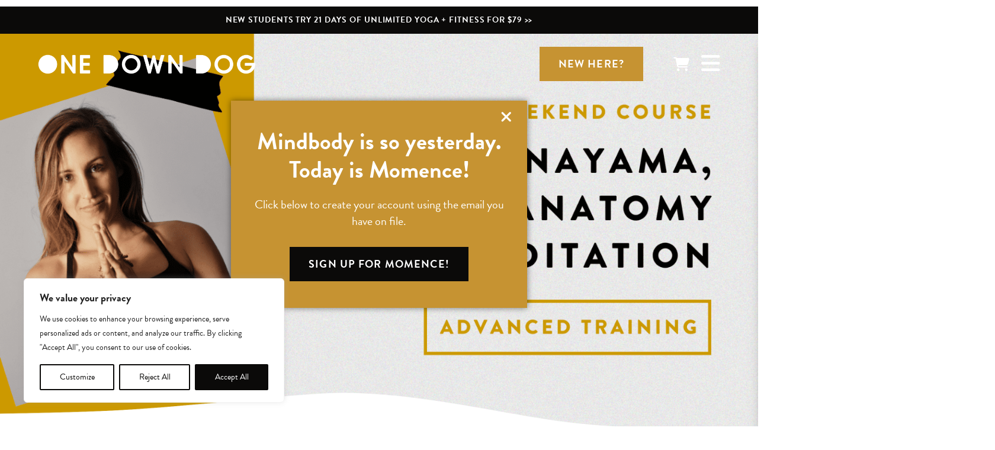

--- FILE ---
content_type: text/html; charset=UTF-8
request_url: https://onedowndog.com/event/18-hr-pranayama-energetic-anatomy-meditation-with-brianna-welke-turpin/
body_size: 119264
content:
<!DOCTYPE HTML>
	<!--[if IEMobile 7 ]><html class="no-js iem7" manifest="default.appcache?v=1"><![endif]--> 
	<!--[if lt IE 7 ]><html class="no-js ie6" lang="en"><![endif]--> 
	<!--[if IE 7 ]><html class="no-js ie7" lang="en"><![endif]--> 
	<!--[if IE 8 ]><html class="no-js ie8" lang="en"><![endif]--> 
	<!--[if (gte IE 9)|(gt IEMobile 7)|!(IEMobile)|!(IE)]><!--><html class="no-js" lang="en"><!--<![endif]-->
	<head>
		<meta charset="UTF-8" />
		<meta name="viewport" content="width=device-width, initial-scale=1">
		<meta http-equiv="X-UA-Compatible" content="IE=edge,chrome=1">
		<meta name="HandheldFriendly" content="true">
				<title>18 HR PRANAYAMA, ENERGETIC ANATOMY &amp; MEDITATION | One Down Dog</title>
		<meta name="keywords" content="" />
		<meta name="author" content="" />
		<meta name="copyright" content="" />
						<link rel="schema.DC" href="http://purl.org/dc/elements/1.1/">
		<meta name="DC.title" content="One Down Dog">
		<meta name="DC.identifier" content="http://onedowndog.com/event/18-hr-pranayama-energetic-anatomy-meditation-with-brianna-welke-turpin/">
		<meta name="DC.description" content="Yoga &amp; Fitness | East Hollywood, Echo Park, Eagle Rock">
		<meta name="DC.subject" content="">
		<meta name="DC.language" scheme="ISO639-1" content="en">
		<link rel="pingback" href="https://onedowndog.com/xmlrpc.php" />
		<link rel="shortcut icon" type="image/x-icon" href=""/>
		<link rel="apple-touch-icon" href="" />
		<link rel="apple-touch-icon-precomposed" href="" />
		<link rel='stylesheet' id='tribe-events-views-v2-bootstrap-datepicker-styles-css' href='https://onedowndog.com/wp-content/plugins/the-events-calendar/vendor/bootstrap-datepicker/css/bootstrap-datepicker.standalone.min.css?ver=6.15.14' type='text/css' media='all' />
<link rel='stylesheet' id='tec-variables-skeleton-css' href='https://onedowndog.com/wp-content/plugins/the-events-calendar/common/build/css/variables-skeleton.css?ver=6.10.1' type='text/css' media='all' />
<link rel='stylesheet' id='tribe-common-skeleton-style-css' href='https://onedowndog.com/wp-content/plugins/the-events-calendar/common/build/css/common-skeleton.css?ver=6.10.1' type='text/css' media='all' />
<link rel='stylesheet' id='tribe-tooltipster-css-css' href='https://onedowndog.com/wp-content/plugins/the-events-calendar/common/vendor/tooltipster/tooltipster.bundle.min.css?ver=6.10.1' type='text/css' media='all' />
<link rel='stylesheet' id='tribe-events-views-v2-skeleton-css' href='https://onedowndog.com/wp-content/plugins/the-events-calendar/build/css/views-skeleton.css?ver=6.15.14' type='text/css' media='all' />
<meta name='robots' content='max-image-preview:large' />
<link rel='dns-prefetch' href='//ajax.googleapis.com' />
<link rel='dns-prefetch' href='//kit.fontawesome.com' />
<link rel='dns-prefetch' href='//www.googletagmanager.com' />
<link rel='dns-prefetch' href='//use.fontawesome.com' />
<link rel="alternate" type="application/rss+xml" title="One Down Dog &raquo; 18 HR PRANAYAMA, ENERGETIC ANATOMY &#038; MEDITATION Comments Feed" href="https://onedowndog.com/event/18-hr-pranayama-energetic-anatomy-meditation-with-brianna-welke-turpin/feed/" />
<link rel="alternate" title="oEmbed (JSON)" type="application/json+oembed" href="https://onedowndog.com/wp-json/oembed/1.0/embed?url=https%3A%2F%2Fonedowndog.com%2Fevent%2F18-hr-pranayama-energetic-anatomy-meditation-with-brianna-welke-turpin%2F" />
<link rel="alternate" title="oEmbed (XML)" type="text/xml+oembed" href="https://onedowndog.com/wp-json/oembed/1.0/embed?url=https%3A%2F%2Fonedowndog.com%2Fevent%2F18-hr-pranayama-energetic-anatomy-meditation-with-brianna-welke-turpin%2F&#038;format=xml" />
		<style>
			.lazyload,
			.lazyloading {
				max-width: 100%;
			}
		</style>
		<style id='wp-img-auto-sizes-contain-inline-css' type='text/css'>
img:is([sizes=auto i],[sizes^="auto," i]){contain-intrinsic-size:3000px 1500px}
/*# sourceURL=wp-img-auto-sizes-contain-inline-css */
</style>
<link rel='stylesheet' id='sbi_styles-css' href='https://onedowndog.com/wp-content/plugins/instagram-feed/css/sbi-styles.min.css?ver=6.10.0' type='text/css' media='all' />
<link rel='stylesheet' id='tribe-events-v2-single-skeleton-css' href='https://onedowndog.com/wp-content/plugins/the-events-calendar/build/css/tribe-events-single-skeleton.css?ver=6.15.14' type='text/css' media='all' />
<style id='wp-emoji-styles-inline-css' type='text/css'>

	img.wp-smiley, img.emoji {
		display: inline !important;
		border: none !important;
		box-shadow: none !important;
		height: 1em !important;
		width: 1em !important;
		margin: 0 0.07em !important;
		vertical-align: -0.1em !important;
		background: none !important;
		padding: 0 !important;
	}
/*# sourceURL=wp-emoji-styles-inline-css */
</style>
<link rel='stylesheet' id='sole-screen-css' href='https://onedowndog.com/wp-content/themes/sole/style.css?ver=1703084887' type='text/css' media='all' />
<link rel='stylesheet' id='laces-screen-css' href='https://onedowndog.com/wp-content/themes/laces/style.css?ver=1676304122' type='text/css' media='all' />
<link rel='stylesheet' id='sole-print-css' href='https://onedowndog.com/wp-content/themes/sole/assets/css/sole-print.css?ver=6.9' type='text/css' media='print' />
<link rel='stylesheet' id='animate-css' href='https://onedowndog.com/wp-content/themes/sole/assets/css/animate.min.css?ver=6.9' type='text/css' media='all' />
<link rel='stylesheet' id='jquery-ui-css' href='//ajax.googleapis.com/ajax/libs/jqueryui/1.10.3/themes/smoothness/jquery-ui.min.css?ver=6.9' type='text/css' media='all' />
<link rel='stylesheet' id='font-awesome-css' href='https://use.fontawesome.com/releases/v6.2.1/css/all.css?ver=6.9' type='text/css' media='all' />
<link rel='stylesheet' id='wp-pagenavi-css' href='https://onedowndog.com/wp-content/plugins/wp-pagenavi/pagenavi-css.css?ver=2.70' type='text/css' media='all' />
<script type="text/javascript" id="cookie-law-info-js-extra">
/* <![CDATA[ */
var _ckyConfig = {"_ipData":[],"_assetsURL":"https://onedowndog.com/wp-content/plugins/cookie-law-info/lite/frontend/images/","_publicURL":"https://onedowndog.com","_expiry":"365","_categories":[{"name":"Necessary","slug":"necessary","isNecessary":true,"ccpaDoNotSell":true,"cookies":[],"active":true,"defaultConsent":{"gdpr":true,"ccpa":true}},{"name":"Functional","slug":"functional","isNecessary":false,"ccpaDoNotSell":true,"cookies":[],"active":true,"defaultConsent":{"gdpr":false,"ccpa":false}},{"name":"Analytics","slug":"analytics","isNecessary":false,"ccpaDoNotSell":true,"cookies":[],"active":true,"defaultConsent":{"gdpr":false,"ccpa":false}},{"name":"Performance","slug":"performance","isNecessary":false,"ccpaDoNotSell":true,"cookies":[],"active":true,"defaultConsent":{"gdpr":false,"ccpa":false}},{"name":"Advertisement","slug":"advertisement","isNecessary":false,"ccpaDoNotSell":true,"cookies":[],"active":true,"defaultConsent":{"gdpr":false,"ccpa":false}}],"_activeLaw":"gdpr","_rootDomain":"","_block":"1","_showBanner":"1","_bannerConfig":{"settings":{"type":"box","preferenceCenterType":"popup","position":"bottom-left","applicableLaw":"gdpr"},"behaviours":{"reloadBannerOnAccept":false,"loadAnalyticsByDefault":false,"animations":{"onLoad":"animate","onHide":"sticky"}},"config":{"revisitConsent":{"status":true,"tag":"revisit-consent","position":"bottom-left","meta":{"url":"#"},"styles":{"background-color":"#0056A7"},"elements":{"title":{"type":"text","tag":"revisit-consent-title","status":true,"styles":{"color":"#0056a7"}}}},"preferenceCenter":{"toggle":{"status":true,"tag":"detail-category-toggle","type":"toggle","states":{"active":{"styles":{"background-color":"#1863DC"}},"inactive":{"styles":{"background-color":"#D0D5D2"}}}}},"categoryPreview":{"status":false,"toggle":{"status":true,"tag":"detail-category-preview-toggle","type":"toggle","states":{"active":{"styles":{"background-color":"#1863DC"}},"inactive":{"styles":{"background-color":"#D0D5D2"}}}}},"videoPlaceholder":{"status":true,"styles":{"background-color":"#000000","border-color":"#000000","color":"#ffffff"}},"readMore":{"status":false,"tag":"readmore-button","type":"link","meta":{"noFollow":true,"newTab":true},"styles":{"color":"#1863DC","background-color":"transparent","border-color":"transparent"}},"showMore":{"status":true,"tag":"show-desc-button","type":"button","styles":{"color":"#1863DC"}},"showLess":{"status":true,"tag":"hide-desc-button","type":"button","styles":{"color":"#1863DC"}},"alwaysActive":{"status":true,"tag":"always-active","styles":{"color":"#008000"}},"manualLinks":{"status":true,"tag":"manual-links","type":"link","styles":{"color":"#1863DC"}},"auditTable":{"status":true},"optOption":{"status":true,"toggle":{"status":true,"tag":"optout-option-toggle","type":"toggle","states":{"active":{"styles":{"background-color":"#1863dc"}},"inactive":{"styles":{"background-color":"#FFFFFF"}}}}}}},"_version":"3.3.9.1","_logConsent":"1","_tags":[{"tag":"accept-button","styles":{"color":"#FFFFFF","background-color":"#1863DC","border-color":"#1863DC"}},{"tag":"reject-button","styles":{"color":"#1863DC","background-color":"transparent","border-color":"#1863DC"}},{"tag":"settings-button","styles":{"color":"#1863DC","background-color":"transparent","border-color":"#1863DC"}},{"tag":"readmore-button","styles":{"color":"#1863DC","background-color":"transparent","border-color":"transparent"}},{"tag":"donotsell-button","styles":{"color":"#1863DC","background-color":"transparent","border-color":"transparent"}},{"tag":"show-desc-button","styles":{"color":"#1863DC"}},{"tag":"hide-desc-button","styles":{"color":"#1863DC"}},{"tag":"cky-always-active","styles":[]},{"tag":"cky-link","styles":[]},{"tag":"accept-button","styles":{"color":"#FFFFFF","background-color":"#1863DC","border-color":"#1863DC"}},{"tag":"revisit-consent","styles":{"background-color":"#0056A7"}}],"_shortCodes":[{"key":"cky_readmore","content":"\u003Ca href=\"#\" class=\"cky-policy\" aria-label=\"Cookie Policy\" target=\"_blank\" rel=\"noopener\" data-cky-tag=\"readmore-button\"\u003ECookie Policy\u003C/a\u003E","tag":"readmore-button","status":false,"attributes":{"rel":"nofollow","target":"_blank"}},{"key":"cky_show_desc","content":"\u003Cbutton class=\"cky-show-desc-btn\" data-cky-tag=\"show-desc-button\" aria-label=\"Show more\"\u003EShow more\u003C/button\u003E","tag":"show-desc-button","status":true,"attributes":[]},{"key":"cky_hide_desc","content":"\u003Cbutton class=\"cky-show-desc-btn\" data-cky-tag=\"hide-desc-button\" aria-label=\"Show less\"\u003EShow less\u003C/button\u003E","tag":"hide-desc-button","status":true,"attributes":[]},{"key":"cky_optout_show_desc","content":"[cky_optout_show_desc]","tag":"optout-show-desc-button","status":true,"attributes":[]},{"key":"cky_optout_hide_desc","content":"[cky_optout_hide_desc]","tag":"optout-hide-desc-button","status":true,"attributes":[]},{"key":"cky_category_toggle_label","content":"[cky_{{status}}_category_label] [cky_preference_{{category_slug}}_title]","tag":"","status":true,"attributes":[]},{"key":"cky_enable_category_label","content":"Enable","tag":"","status":true,"attributes":[]},{"key":"cky_disable_category_label","content":"Disable","tag":"","status":true,"attributes":[]},{"key":"cky_video_placeholder","content":"\u003Cdiv class=\"video-placeholder-normal\" data-cky-tag=\"video-placeholder\" id=\"[UNIQUEID]\"\u003E\u003Cp class=\"video-placeholder-text-normal\" data-cky-tag=\"placeholder-title\"\u003EPlease accept cookies to access this content\u003C/p\u003E\u003C/div\u003E","tag":"","status":true,"attributes":[]},{"key":"cky_enable_optout_label","content":"Enable","tag":"","status":true,"attributes":[]},{"key":"cky_disable_optout_label","content":"Disable","tag":"","status":true,"attributes":[]},{"key":"cky_optout_toggle_label","content":"[cky_{{status}}_optout_label] [cky_optout_option_title]","tag":"","status":true,"attributes":[]},{"key":"cky_optout_option_title","content":"Do Not Sell or Share My Personal Information","tag":"","status":true,"attributes":[]},{"key":"cky_optout_close_label","content":"Close","tag":"","status":true,"attributes":[]},{"key":"cky_preference_close_label","content":"Close","tag":"","status":true,"attributes":[]}],"_rtl":"","_language":"en","_providersToBlock":[]};
var _ckyStyles = {"css":".cky-overlay{background: #000000; opacity: 0.4; position: fixed; top: 0; left: 0; width: 100%; height: 100%; z-index: 99999999;}.cky-hide{display: none;}.cky-btn-revisit-wrapper{display: flex; align-items: center; justify-content: center; background: #0056a7; width: 45px; height: 45px; border-radius: 50%; position: fixed; z-index: 999999; cursor: pointer;}.cky-revisit-bottom-left{bottom: 15px; left: 15px;}.cky-revisit-bottom-right{bottom: 15px; right: 15px;}.cky-btn-revisit-wrapper .cky-btn-revisit{display: flex; align-items: center; justify-content: center; background: none; border: none; cursor: pointer; position: relative; margin: 0; padding: 0;}.cky-btn-revisit-wrapper .cky-btn-revisit img{max-width: fit-content; margin: 0; height: 30px; width: 30px;}.cky-revisit-bottom-left:hover::before{content: attr(data-tooltip); position: absolute; background: #4e4b66; color: #ffffff; left: calc(100% + 7px); font-size: 12px; line-height: 16px; width: max-content; padding: 4px 8px; border-radius: 4px;}.cky-revisit-bottom-left:hover::after{position: absolute; content: \"\"; border: 5px solid transparent; left: calc(100% + 2px); border-left-width: 0; border-right-color: #4e4b66;}.cky-revisit-bottom-right:hover::before{content: attr(data-tooltip); position: absolute; background: #4e4b66; color: #ffffff; right: calc(100% + 7px); font-size: 12px; line-height: 16px; width: max-content; padding: 4px 8px; border-radius: 4px;}.cky-revisit-bottom-right:hover::after{position: absolute; content: \"\"; border: 5px solid transparent; right: calc(100% + 2px); border-right-width: 0; border-left-color: #4e4b66;}.cky-revisit-hide{display: none;}.cky-consent-container{position: fixed; width: 440px; box-sizing: border-box; z-index: 9999999; border-radius: 6px;}.cky-consent-container .cky-consent-bar{background: #ffffff; border: 1px solid; padding: 20px 26px; box-shadow: 0 -1px 10px 0 #acabab4d; border-radius: 6px;}.cky-box-bottom-left{bottom: 40px; left: 40px;}.cky-box-bottom-right{bottom: 40px; right: 40px;}.cky-box-top-left{top: 40px; left: 40px;}.cky-box-top-right{top: 40px; right: 40px;}.cky-custom-brand-logo-wrapper .cky-custom-brand-logo{width: 100px; height: auto; margin: 0 0 12px 0;}.cky-notice .cky-title{color: #212121; font-weight: 700; font-size: 18px; line-height: 24px; margin: 0 0 12px 0;}.cky-notice-des *,.cky-preference-content-wrapper *,.cky-accordion-header-des *,.cky-gpc-wrapper .cky-gpc-desc *{font-size: 14px;}.cky-notice-des{color: #212121; font-size: 14px; line-height: 24px; font-weight: 400;}.cky-notice-des img{height: 25px; width: 25px;}.cky-consent-bar .cky-notice-des p,.cky-gpc-wrapper .cky-gpc-desc p,.cky-preference-body-wrapper .cky-preference-content-wrapper p,.cky-accordion-header-wrapper .cky-accordion-header-des p,.cky-cookie-des-table li div:last-child p{color: inherit; margin-top: 0; overflow-wrap: break-word;}.cky-notice-des P:last-child,.cky-preference-content-wrapper p:last-child,.cky-cookie-des-table li div:last-child p:last-child,.cky-gpc-wrapper .cky-gpc-desc p:last-child{margin-bottom: 0;}.cky-notice-des a.cky-policy,.cky-notice-des button.cky-policy{font-size: 14px; color: #1863dc; white-space: nowrap; cursor: pointer; background: transparent; border: 1px solid; text-decoration: underline;}.cky-notice-des button.cky-policy{padding: 0;}.cky-notice-des a.cky-policy:focus-visible,.cky-notice-des button.cky-policy:focus-visible,.cky-preference-content-wrapper .cky-show-desc-btn:focus-visible,.cky-accordion-header .cky-accordion-btn:focus-visible,.cky-preference-header .cky-btn-close:focus-visible,.cky-switch input[type=\"checkbox\"]:focus-visible,.cky-footer-wrapper a:focus-visible,.cky-btn:focus-visible{outline: 2px solid #1863dc; outline-offset: 2px;}.cky-btn:focus:not(:focus-visible),.cky-accordion-header .cky-accordion-btn:focus:not(:focus-visible),.cky-preference-content-wrapper .cky-show-desc-btn:focus:not(:focus-visible),.cky-btn-revisit-wrapper .cky-btn-revisit:focus:not(:focus-visible),.cky-preference-header .cky-btn-close:focus:not(:focus-visible),.cky-consent-bar .cky-banner-btn-close:focus:not(:focus-visible){outline: 0;}button.cky-show-desc-btn:not(:hover):not(:active){color: #1863dc; background: transparent;}button.cky-accordion-btn:not(:hover):not(:active),button.cky-banner-btn-close:not(:hover):not(:active),button.cky-btn-revisit:not(:hover):not(:active),button.cky-btn-close:not(:hover):not(:active){background: transparent;}.cky-consent-bar button:hover,.cky-modal.cky-modal-open button:hover,.cky-consent-bar button:focus,.cky-modal.cky-modal-open button:focus{text-decoration: none;}.cky-notice-btn-wrapper{display: flex; justify-content: flex-start; align-items: center; flex-wrap: wrap; margin-top: 16px;}.cky-notice-btn-wrapper .cky-btn{text-shadow: none; box-shadow: none;}.cky-btn{flex: auto; max-width: 100%; font-size: 14px; font-family: inherit; line-height: 24px; padding: 8px; font-weight: 500; margin: 0 8px 0 0; border-radius: 2px; cursor: pointer; text-align: center; text-transform: none; min-height: 0;}.cky-btn:hover{opacity: 0.8;}.cky-btn-customize{color: #1863dc; background: transparent; border: 2px solid #1863dc;}.cky-btn-reject{color: #1863dc; background: transparent; border: 2px solid #1863dc;}.cky-btn-accept{background: #1863dc; color: #ffffff; border: 2px solid #1863dc;}.cky-btn:last-child{margin-right: 0;}@media (max-width: 576px){.cky-box-bottom-left{bottom: 0; left: 0;}.cky-box-bottom-right{bottom: 0; right: 0;}.cky-box-top-left{top: 0; left: 0;}.cky-box-top-right{top: 0; right: 0;}}@media (max-width: 440px){.cky-box-bottom-left, .cky-box-bottom-right, .cky-box-top-left, .cky-box-top-right{width: 100%; max-width: 100%;}.cky-consent-container .cky-consent-bar{padding: 20px 0;}.cky-custom-brand-logo-wrapper, .cky-notice .cky-title, .cky-notice-des, .cky-notice-btn-wrapper{padding: 0 24px;}.cky-notice-des{max-height: 40vh; overflow-y: scroll;}.cky-notice-btn-wrapper{flex-direction: column; margin-top: 0;}.cky-btn{width: 100%; margin: 10px 0 0 0;}.cky-notice-btn-wrapper .cky-btn-customize{order: 2;}.cky-notice-btn-wrapper .cky-btn-reject{order: 3;}.cky-notice-btn-wrapper .cky-btn-accept{order: 1; margin-top: 16px;}}@media (max-width: 352px){.cky-notice .cky-title{font-size: 16px;}.cky-notice-des *{font-size: 12px;}.cky-notice-des, .cky-btn{font-size: 12px;}}.cky-modal.cky-modal-open{display: flex; visibility: visible; -webkit-transform: translate(-50%, -50%); -moz-transform: translate(-50%, -50%); -ms-transform: translate(-50%, -50%); -o-transform: translate(-50%, -50%); transform: translate(-50%, -50%); top: 50%; left: 50%; transition: all 1s ease;}.cky-modal{box-shadow: 0 32px 68px rgba(0, 0, 0, 0.3); margin: 0 auto; position: fixed; max-width: 100%; background: #ffffff; top: 50%; box-sizing: border-box; border-radius: 6px; z-index: 999999999; color: #212121; -webkit-transform: translate(-50%, 100%); -moz-transform: translate(-50%, 100%); -ms-transform: translate(-50%, 100%); -o-transform: translate(-50%, 100%); transform: translate(-50%, 100%); visibility: hidden; transition: all 0s ease;}.cky-preference-center{max-height: 79vh; overflow: hidden; width: 845px; overflow: hidden; flex: 1 1 0; display: flex; flex-direction: column; border-radius: 6px;}.cky-preference-header{display: flex; align-items: center; justify-content: space-between; padding: 22px 24px; border-bottom: 1px solid;}.cky-preference-header .cky-preference-title{font-size: 18px; font-weight: 700; line-height: 24px;}.cky-preference-header .cky-btn-close{margin: 0; cursor: pointer; vertical-align: middle; padding: 0; background: none; border: none; width: auto; height: auto; min-height: 0; line-height: 0; text-shadow: none; box-shadow: none;}.cky-preference-header .cky-btn-close img{margin: 0; height: 10px; width: 10px;}.cky-preference-body-wrapper{padding: 0 24px; flex: 1; overflow: auto; box-sizing: border-box;}.cky-preference-content-wrapper,.cky-gpc-wrapper .cky-gpc-desc{font-size: 14px; line-height: 24px; font-weight: 400; padding: 12px 0;}.cky-preference-content-wrapper{border-bottom: 1px solid;}.cky-preference-content-wrapper img{height: 25px; width: 25px;}.cky-preference-content-wrapper .cky-show-desc-btn{font-size: 14px; font-family: inherit; color: #1863dc; text-decoration: none; line-height: 24px; padding: 0; margin: 0; white-space: nowrap; cursor: pointer; background: transparent; border-color: transparent; text-transform: none; min-height: 0; text-shadow: none; box-shadow: none;}.cky-accordion-wrapper{margin-bottom: 10px;}.cky-accordion{border-bottom: 1px solid;}.cky-accordion:last-child{border-bottom: none;}.cky-accordion .cky-accordion-item{display: flex; margin-top: 10px;}.cky-accordion .cky-accordion-body{display: none;}.cky-accordion.cky-accordion-active .cky-accordion-body{display: block; padding: 0 22px; margin-bottom: 16px;}.cky-accordion-header-wrapper{cursor: pointer; width: 100%;}.cky-accordion-item .cky-accordion-header{display: flex; justify-content: space-between; align-items: center;}.cky-accordion-header .cky-accordion-btn{font-size: 16px; font-family: inherit; color: #212121; line-height: 24px; background: none; border: none; font-weight: 700; padding: 0; margin: 0; cursor: pointer; text-transform: none; min-height: 0; text-shadow: none; box-shadow: none;}.cky-accordion-header .cky-always-active{color: #008000; font-weight: 600; line-height: 24px; font-size: 14px;}.cky-accordion-header-des{font-size: 14px; line-height: 24px; margin: 10px 0 16px 0;}.cky-accordion-chevron{margin-right: 22px; position: relative; cursor: pointer;}.cky-accordion-chevron-hide{display: none;}.cky-accordion .cky-accordion-chevron i::before{content: \"\"; position: absolute; border-right: 1.4px solid; border-bottom: 1.4px solid; border-color: inherit; height: 6px; width: 6px; -webkit-transform: rotate(-45deg); -moz-transform: rotate(-45deg); -ms-transform: rotate(-45deg); -o-transform: rotate(-45deg); transform: rotate(-45deg); transition: all 0.2s ease-in-out; top: 8px;}.cky-accordion.cky-accordion-active .cky-accordion-chevron i::before{-webkit-transform: rotate(45deg); -moz-transform: rotate(45deg); -ms-transform: rotate(45deg); -o-transform: rotate(45deg); transform: rotate(45deg);}.cky-audit-table{background: #f4f4f4; border-radius: 6px;}.cky-audit-table .cky-empty-cookies-text{color: inherit; font-size: 12px; line-height: 24px; margin: 0; padding: 10px;}.cky-audit-table .cky-cookie-des-table{font-size: 12px; line-height: 24px; font-weight: normal; padding: 15px 10px; border-bottom: 1px solid; border-bottom-color: inherit; margin: 0;}.cky-audit-table .cky-cookie-des-table:last-child{border-bottom: none;}.cky-audit-table .cky-cookie-des-table li{list-style-type: none; display: flex; padding: 3px 0;}.cky-audit-table .cky-cookie-des-table li:first-child{padding-top: 0;}.cky-cookie-des-table li div:first-child{width: 100px; font-weight: 600; word-break: break-word; word-wrap: break-word;}.cky-cookie-des-table li div:last-child{flex: 1; word-break: break-word; word-wrap: break-word; margin-left: 8px;}.cky-footer-shadow{display: block; width: 100%; height: 40px; background: linear-gradient(180deg, rgba(255, 255, 255, 0) 0%, #ffffff 100%); position: absolute; bottom: calc(100% - 1px);}.cky-footer-wrapper{position: relative;}.cky-prefrence-btn-wrapper{display: flex; flex-wrap: wrap; align-items: center; justify-content: center; padding: 22px 24px; border-top: 1px solid;}.cky-prefrence-btn-wrapper .cky-btn{flex: auto; max-width: 100%; text-shadow: none; box-shadow: none;}.cky-btn-preferences{color: #1863dc; background: transparent; border: 2px solid #1863dc;}.cky-preference-header,.cky-preference-body-wrapper,.cky-preference-content-wrapper,.cky-accordion-wrapper,.cky-accordion,.cky-accordion-wrapper,.cky-footer-wrapper,.cky-prefrence-btn-wrapper{border-color: inherit;}@media (max-width: 845px){.cky-modal{max-width: calc(100% - 16px);}}@media (max-width: 576px){.cky-modal{max-width: 100%;}.cky-preference-center{max-height: 100vh;}.cky-prefrence-btn-wrapper{flex-direction: column;}.cky-accordion.cky-accordion-active .cky-accordion-body{padding-right: 0;}.cky-prefrence-btn-wrapper .cky-btn{width: 100%; margin: 10px 0 0 0;}.cky-prefrence-btn-wrapper .cky-btn-reject{order: 3;}.cky-prefrence-btn-wrapper .cky-btn-accept{order: 1; margin-top: 0;}.cky-prefrence-btn-wrapper .cky-btn-preferences{order: 2;}}@media (max-width: 425px){.cky-accordion-chevron{margin-right: 15px;}.cky-notice-btn-wrapper{margin-top: 0;}.cky-accordion.cky-accordion-active .cky-accordion-body{padding: 0 15px;}}@media (max-width: 352px){.cky-preference-header .cky-preference-title{font-size: 16px;}.cky-preference-header{padding: 16px 24px;}.cky-preference-content-wrapper *, .cky-accordion-header-des *{font-size: 12px;}.cky-preference-content-wrapper, .cky-preference-content-wrapper .cky-show-more, .cky-accordion-header .cky-always-active, .cky-accordion-header-des, .cky-preference-content-wrapper .cky-show-desc-btn, .cky-notice-des a.cky-policy{font-size: 12px;}.cky-accordion-header .cky-accordion-btn{font-size: 14px;}}.cky-switch{display: flex;}.cky-switch input[type=\"checkbox\"]{position: relative; width: 44px; height: 24px; margin: 0; background: #d0d5d2; -webkit-appearance: none; border-radius: 50px; cursor: pointer; outline: 0; border: none; top: 0;}.cky-switch input[type=\"checkbox\"]:checked{background: #1863dc;}.cky-switch input[type=\"checkbox\"]:before{position: absolute; content: \"\"; height: 20px; width: 20px; left: 2px; bottom: 2px; border-radius: 50%; background-color: white; -webkit-transition: 0.4s; transition: 0.4s; margin: 0;}.cky-switch input[type=\"checkbox\"]:after{display: none;}.cky-switch input[type=\"checkbox\"]:checked:before{-webkit-transform: translateX(20px); -ms-transform: translateX(20px); transform: translateX(20px);}@media (max-width: 425px){.cky-switch input[type=\"checkbox\"]{width: 38px; height: 21px;}.cky-switch input[type=\"checkbox\"]:before{height: 17px; width: 17px;}.cky-switch input[type=\"checkbox\"]:checked:before{-webkit-transform: translateX(17px); -ms-transform: translateX(17px); transform: translateX(17px);}}.cky-consent-bar .cky-banner-btn-close{position: absolute; right: 9px; top: 5px; background: none; border: none; cursor: pointer; padding: 0; margin: 0; min-height: 0; line-height: 0; height: auto; width: auto; text-shadow: none; box-shadow: none;}.cky-consent-bar .cky-banner-btn-close img{height: 9px; width: 9px; margin: 0;}.cky-notice-group{font-size: 14px; line-height: 24px; font-weight: 400; color: #212121;}.cky-notice-btn-wrapper .cky-btn-do-not-sell{font-size: 14px; line-height: 24px; padding: 6px 0; margin: 0; font-weight: 500; background: none; border-radius: 2px; border: none; cursor: pointer; text-align: left; color: #1863dc; background: transparent; border-color: transparent; box-shadow: none; text-shadow: none;}.cky-consent-bar .cky-banner-btn-close:focus-visible,.cky-notice-btn-wrapper .cky-btn-do-not-sell:focus-visible,.cky-opt-out-btn-wrapper .cky-btn:focus-visible,.cky-opt-out-checkbox-wrapper input[type=\"checkbox\"].cky-opt-out-checkbox:focus-visible{outline: 2px solid #1863dc; outline-offset: 2px;}@media (max-width: 440px){.cky-consent-container{width: 100%;}}@media (max-width: 352px){.cky-notice-des a.cky-policy, .cky-notice-btn-wrapper .cky-btn-do-not-sell{font-size: 12px;}}.cky-opt-out-wrapper{padding: 12px 0;}.cky-opt-out-wrapper .cky-opt-out-checkbox-wrapper{display: flex; align-items: center;}.cky-opt-out-checkbox-wrapper .cky-opt-out-checkbox-label{font-size: 16px; font-weight: 700; line-height: 24px; margin: 0 0 0 12px; cursor: pointer;}.cky-opt-out-checkbox-wrapper input[type=\"checkbox\"].cky-opt-out-checkbox{background-color: #ffffff; border: 1px solid black; width: 20px; height: 18.5px; margin: 0; -webkit-appearance: none; position: relative; display: flex; align-items: center; justify-content: center; border-radius: 2px; cursor: pointer;}.cky-opt-out-checkbox-wrapper input[type=\"checkbox\"].cky-opt-out-checkbox:checked{background-color: #1863dc; border: none;}.cky-opt-out-checkbox-wrapper input[type=\"checkbox\"].cky-opt-out-checkbox:checked::after{left: 6px; bottom: 4px; width: 7px; height: 13px; border: solid #ffffff; border-width: 0 3px 3px 0; border-radius: 2px; -webkit-transform: rotate(45deg); -ms-transform: rotate(45deg); transform: rotate(45deg); content: \"\"; position: absolute; box-sizing: border-box;}.cky-opt-out-checkbox-wrapper.cky-disabled .cky-opt-out-checkbox-label,.cky-opt-out-checkbox-wrapper.cky-disabled input[type=\"checkbox\"].cky-opt-out-checkbox{cursor: no-drop;}.cky-gpc-wrapper{margin: 0 0 0 32px;}.cky-footer-wrapper .cky-opt-out-btn-wrapper{display: flex; flex-wrap: wrap; align-items: center; justify-content: center; padding: 22px 24px;}.cky-opt-out-btn-wrapper .cky-btn{flex: auto; max-width: 100%; text-shadow: none; box-shadow: none;}.cky-opt-out-btn-wrapper .cky-btn-cancel{border: 1px solid #dedfe0; background: transparent; color: #858585;}.cky-opt-out-btn-wrapper .cky-btn-confirm{background: #1863dc; color: #ffffff; border: 1px solid #1863dc;}@media (max-width: 352px){.cky-opt-out-checkbox-wrapper .cky-opt-out-checkbox-label{font-size: 14px;}.cky-gpc-wrapper .cky-gpc-desc, .cky-gpc-wrapper .cky-gpc-desc *{font-size: 12px;}.cky-opt-out-checkbox-wrapper input[type=\"checkbox\"].cky-opt-out-checkbox{width: 16px; height: 16px;}.cky-opt-out-checkbox-wrapper input[type=\"checkbox\"].cky-opt-out-checkbox:checked::after{left: 5px; bottom: 4px; width: 3px; height: 9px;}.cky-gpc-wrapper{margin: 0 0 0 28px;}}.video-placeholder-youtube{background-size: 100% 100%; background-position: center; background-repeat: no-repeat; background-color: #b2b0b059; position: relative; display: flex; align-items: center; justify-content: center; max-width: 100%;}.video-placeholder-text-youtube{text-align: center; align-items: center; padding: 10px 16px; background-color: #000000cc; color: #ffffff; border: 1px solid; border-radius: 2px; cursor: pointer;}.video-placeholder-normal{background-image: url(\"/wp-content/plugins/cookie-law-info/lite/frontend/images/placeholder.svg\"); background-size: 80px; background-position: center; background-repeat: no-repeat; background-color: #b2b0b059; position: relative; display: flex; align-items: flex-end; justify-content: center; max-width: 100%;}.video-placeholder-text-normal{align-items: center; padding: 10px 16px; text-align: center; border: 1px solid; border-radius: 2px; cursor: pointer;}.cky-rtl{direction: rtl; text-align: right;}.cky-rtl .cky-banner-btn-close{left: 9px; right: auto;}.cky-rtl .cky-notice-btn-wrapper .cky-btn:last-child{margin-right: 8px;}.cky-rtl .cky-notice-btn-wrapper .cky-btn:first-child{margin-right: 0;}.cky-rtl .cky-notice-btn-wrapper{margin-left: 0; margin-right: 15px;}.cky-rtl .cky-prefrence-btn-wrapper .cky-btn{margin-right: 8px;}.cky-rtl .cky-prefrence-btn-wrapper .cky-btn:first-child{margin-right: 0;}.cky-rtl .cky-accordion .cky-accordion-chevron i::before{border: none; border-left: 1.4px solid; border-top: 1.4px solid; left: 12px;}.cky-rtl .cky-accordion.cky-accordion-active .cky-accordion-chevron i::before{-webkit-transform: rotate(-135deg); -moz-transform: rotate(-135deg); -ms-transform: rotate(-135deg); -o-transform: rotate(-135deg); transform: rotate(-135deg);}@media (max-width: 768px){.cky-rtl .cky-notice-btn-wrapper{margin-right: 0;}}@media (max-width: 576px){.cky-rtl .cky-notice-btn-wrapper .cky-btn:last-child{margin-right: 0;}.cky-rtl .cky-prefrence-btn-wrapper .cky-btn{margin-right: 0;}.cky-rtl .cky-accordion.cky-accordion-active .cky-accordion-body{padding: 0 22px 0 0;}}@media (max-width: 425px){.cky-rtl .cky-accordion.cky-accordion-active .cky-accordion-body{padding: 0 15px 0 0;}}.cky-rtl .cky-opt-out-btn-wrapper .cky-btn{margin-right: 12px;}.cky-rtl .cky-opt-out-btn-wrapper .cky-btn:first-child{margin-right: 0;}.cky-rtl .cky-opt-out-checkbox-wrapper .cky-opt-out-checkbox-label{margin: 0 12px 0 0;}"};
//# sourceURL=cookie-law-info-js-extra
/* ]]> */
</script>
<script type="text/javascript" src="https://onedowndog.com/wp-content/plugins/cookie-law-info/lite/frontend/js/script.min.js?ver=3.3.9.1" id="cookie-law-info-js"></script>
<script type="text/javascript" src="https://ajax.googleapis.com/ajax/libs/jquery/3.6.0/jquery.min.js?ver=6.9" id="jquery-js"></script>
<script type="text/javascript" src="https://onedowndog.com/wp-content/plugins/the-events-calendar/common/build/js/tribe-common.js?ver=9c44e11f3503a33e9540" id="tribe-common-js"></script>
<script type="text/javascript" src="https://onedowndog.com/wp-content/plugins/the-events-calendar/build/js/views/breakpoints.js?ver=4208de2df2852e0b91ec" id="tribe-events-views-v2-breakpoints-js"></script>
<script type="text/javascript" src="https://ajax.googleapis.com/ajax/libs/jqueryui/1.12.1/jquery-ui.min.js?ver=6.9" id="jquery-ui-js"></script>
<script type="text/javascript" src="https://onedowndog.com/wp-includes/js/jquery/ui/core.min.js?ver=1.13.3" id="jquery-ui-core-js"></script>
<script type="text/javascript" src="https://onedowndog.com/wp-content/themes/sole/assets/js/sole.js?nc=1703001755&amp;ver=6.9" id="sole-js-js"></script>
<script type="text/javascript" src="https://kit.fontawesome.com/c66037ee37.js?ver=6.9&#039;%20defer%20integrity=&#039;sha384-SlE991lGASHoBfWbelyBPLsUlwY1GwNDJo3jSJO04KZ33K2bwfV9YBauFfnzvynJ&#039;%20crossorigin=&#039;anonymous" id="font-awesome-js"></script>

<!-- Google tag (gtag.js) snippet added by Site Kit -->
<!-- Google Analytics snippet added by Site Kit -->
<script type="text/javascript" src="https://www.googletagmanager.com/gtag/js?id=G-6QL3SSBM7Z" id="google_gtagjs-js" async></script>
<script type="text/javascript" id="google_gtagjs-js-after">
/* <![CDATA[ */
window.dataLayer = window.dataLayer || [];function gtag(){dataLayer.push(arguments);}
gtag("set","linker",{"domains":["onedowndog.com"]});
gtag("js", new Date());
gtag("set", "developer_id.dZTNiMT", true);
gtag("config", "G-6QL3SSBM7Z");
//# sourceURL=google_gtagjs-js-after
/* ]]> */
</script>
<link rel="https://api.w.org/" href="https://onedowndog.com/wp-json/" /><link rel="alternate" title="JSON" type="application/json" href="https://onedowndog.com/wp-json/wp/v2/tribe_events/700" /><link rel="EditURI" type="application/rsd+xml" title="RSD" href="https://onedowndog.com/xmlrpc.php?rsd" />
<meta name="generator" content="WordPress 6.9" />
<link rel='shortlink' href='https://onedowndog.com/?p=700' />
<style id="cky-style-inline">[data-cky-tag]{visibility:hidden;}</style><meta name="generator" content="Site Kit by Google 1.170.0" /><meta name="tec-api-version" content="v1"><meta name="tec-api-origin" content="https://onedowndog.com"><link rel="alternate" href="https://onedowndog.com/wp-json/tribe/events/v1/events/700" />		<script>
			document.documentElement.className = document.documentElement.className.replace('no-js', 'js');
		</script>
				<style>
			.no-js img.lazyload {
				display: none;
			}

			figure.wp-block-image img.lazyloading {
				min-width: 150px;
			}

			.lazyload,
			.lazyloading {
				--smush-placeholder-width: 100px;
				--smush-placeholder-aspect-ratio: 1/1;
				width: var(--smush-image-width, var(--smush-placeholder-width)) !important;
				aspect-ratio: var(--smush-image-aspect-ratio, var(--smush-placeholder-aspect-ratio)) !important;
			}

						.lazyload, .lazyloading {
				opacity: 0;
			}

			.lazyloaded {
				opacity: 1;
				transition: opacity 400ms;
				transition-delay: 0ms;
			}

					</style>
		<script> (function(){ var s = document.createElement('script'); var h = document.querySelector('head') || document.body; s.src = 'https://acsbapp.com/apps/app/dist/js/app.js'; s.async = true; s.onload = function(){ acsbJS.init(); }; h.appendChild(s); })(); </script> 
<link rel="stylesheet" href="https://use.typekit.net/mui8yfc.css">
<script>
!function(f,b,e,v,n,t,s)
{if(f.fbq)return;n=f.fbq=function(){n.callMethod?
n.callMethod.apply(n,arguments):n.queue.push(arguments)};
if(!f._fbq)f._fbq=n;n.push=n;n.loaded=!0;n.version='2.0';
n.queue=[];t=b.createElement(e);t.async=!0;
t.src=v;s=b.getElementsByTagName(e)[0];
s.parentNode.insertBefore(t,s)}(window, document,'script',
'https://connect.facebook.net/en_US/fbevents.js');
fbq('init', '1659547734356495');
fbq('track', 'PageView');
</script>
<noscript><img height="1" width="1" style="display:none"
src="https://www.facebook.com/tr?id=1659547734356495&ev=PageView&noscript=1"
/></noscript>

<script async src="https://www.googletagmanager.com/gtag/js?id=AW-990252507"></script>
<script>
  window.dataLayer = window.dataLayer || [];
  function gtag(){dataLayer.push(arguments);}
  gtag('js', new Date());

  gtag('config', 'AW-990252507');
</script>
<script>
jQuery(function($) {
$('body:not(.sole-editor) .lfaqs h3').append('<span class="fas fa-chevron-down"></span><span class="fas fa-chevron-up"></span>');
$('body:not(.sole-editor) .lfaqs h3').click(function() {
$(this).toggleClass('open');
$(this).next().toggle();
$(this).find('span').toggle();
});
});
</script>

<style>
body.sole-device-mobile #sole-wrapper #sole-462-35 img{width:100%;float:none;margin:0;}
body.sole-device-mobile #sole-wrapper #sole-462-35 p:empty{display:none}
body.schedule #sole-wrapper .bw-filters{display:block}
body.schedule #sole-wrapper div[data-bw-widget-location="2"] button.bw-session__detail-link{color:#32bcb7 !important;border-color:#32bcb7}
body.schedule #sole-wrapper div[data-bw-widget-location="2"] button.bw-widget__signup-now{background:#32bcb7 !important;}
body.schedule #sole-wrapper div[data-bw-widget-location="4"] button.bw-session__detail-link{color:#e4415c !important;border-color:#e4415c}
body.schedule #sole-wrapper div[data-bw-widget-location="4"] button.bw-widget__signup-now{background:#e4415c !important;}
body.schedule #schedule-key{margin-bottom:20px}
body.schedule #schedule-key > div{display:inline-block;margin-right:20px;vertical-align:middle}
body.schedule.sole-device-mobile #schedule-key > div{display:block;margin:0}
body.schedule #schedule-key > div span{display:inline-block;height:20px;width:20px;margin-right:5px;vertical-align:middle}

body:not(.sole-editor) #sole-wrapper .lfaqs h3{cursor:pointer;position:relative;padding-right:50px;padding-bottom:15px;margin-top:20px;border-bottom:1px solid #CCC}
body:not(.sole-editor) #sole-wrapper .lfaqs h3.open{border:0}
body:not(.sole-editor) #sole-wrapper .lfaqs h3 span{position:absolute;right:0;top:0}
body:not(.sole-editor) #sole-wrapper .lfaqs h3 span:last-of-type{display:none}
body:not(.sole-editor) #sole-wrapper .lfaqs .text{display:none;border-bottom:1px solid #CCC;padding-bottom:15px;}

body.sole-device-mobile #sole-wrapper{padding-top:40px}
.cky-btn-revisit-wrapper{background:#000 !important}
.cky-consent-container{font-family: brandon-grotesque;}
body.parent-pageid-219:not(.sole-editor) #sole-wrapper #post-0:after {
	content: 'No scheduled events. Check back soon!';
text-align: center;
}
#sole-wrapper{background:#FFF}
.slick-slider{position:relative;}
.slick-arrow{position:absolute;top:40%;cursor:pointer;}
.slick-prev{left:-50px}
.slick-next{right:-50px}
#tribe-events-pg-template{padding:0}
.gform_body{margin-bottom:20px}

healcode-widget * {font-family: brandon-grotesque !Important;line-height: 150%;}

#sole-wrapper healcode-widget button{background-color: #c69332;color: #ffffff !important;font-family: brandon-grotesque;font-size: 1.4rem !important;font-weight: 700;text-transform: uppercase;letter-spacing: 1.13px;padding:10px 20px;border-style: none;text-align: center;}
#sole-wrapper healcode-widget .bw-fullcal-button,#sole-wrapper healcode-widget .bw-session__detail-link {background:none;color: #c69332 !important;border-style: solid;border-color: #c69332;border-top-width: 0px;border-bottom-width: 2px;border-left-width: 0px;border-right-width: 0px;letter-spacing: .9px;font-size: 1.4rem !important;padding-left: 0px;padding-right: 0px;padding-top: 10px;padding-bottom: 10px;font-weight: 900;}
#sole-wrapper healcode-widget .bw-header__filter-link{background:#0b0a09;}

body.sole-device-mobile #sole-wrapper #gform_fields_2{grid-template-columns:1fr}
</style><style id="sole-styleguide-css" type="text/css" media="screen">div.sole-template{font-family:brandon-grotesque;font-size:1.8rem;line-height:2.6rem;color:#0b0a09;}div.sole-template a{color:#c69332;text-decoration:none;}div.sole-template h1{font-size:7.2rem;line-height:6.9rem;font-weight:900;margin-top:0px;margin-bottom:0px;}div.sole-template h2{font-size:4rem;line-height:4.8rem;font-weight:900;}div.sole-template h3{font-size:3.2rem;line-height:4.2rem;font-weight:900;margin-top:0px;margin-bottom:20px;}div.sole-template h4{font-size:2.4rem;line-height:3.2rem;font-weight:900;}div.sole-template [type=text],div.sole-template  input[type=tel],div.sole-template  input[type=email],div.sole-template  input[type=password],div.sole-template  input[type=number]{border-style:solid;border-color:#dcd6d4;border-top-width:1px;border-bottom-width:1px;border-right-width:1px;border-left-width:1px;font-size:1.8rem;height:58px;}div.sole-template input[type=number]{padding-left:10px;}div.sole-template select{background-color:#ffffff;height:58px;font-family:brandon-grotesque;}div.sole-template a.button,div.sole-template  input[type=submit],div.sole-template  input[type=button],div.sole-template  button{background-color:#c69332;color:#ffffff;font-family:brandon-grotesque;font-size:1.8rem;font-weight:700;text-transform:uppercase;letter-spacing:1.13px;padding-top:16px;padding-bottom:16px;padding-left:32px;padding-right:32px;border-style:none;text-align:center;}div.sole-template a.button:hover,div.sole-template  input[type=submit]:hover,div.sole-template  input[type=button]:hover,div.sole-template  button:hover{background-color:#856a37;}div.sole-template .button.clearbtn,div.sole-template .article .button{background-color:rgba(11, 10, 9, 0);color:#c69332;border-style:solid;border-color:#c69332;border-top-width:0px;border-bottom-width:2px;border-left-width:0px;border-right-width:0px;letter-spacing:.9px;font-size:1.4rem;padding-left:0px;padding-right:0px;padding-top:10px;padding-bottom:10px;font-weight:900;}div.sole-template .button.clearbtn:hover{background-color:rgba(11, 10, 9, 0);color:#ffffff;}div.sole-template h2{margin-top:0px;margin-bottom:20px;}body.sole-device-mobile div.sole-template h1{font-size:4.8rem;line-height:5.6rem;}body.sole-device-mobile div.sole-template h2{font-size:3rem;line-height:4rem;}body.sole-device-mobile div.sole-template h3{font-size:2.4rem;line-height:3rem;}div.sole-template .button.clearbtn,div.sole-template  .article .button{font-family:brandon-grotesque;}</style>	<script type="text/javascript">
		
		var sole = {

			screen_sizes : {"lg-monitor":50000,"tablet":800,"mobile":480},
			shortcodes : ['wp_caption','caption','gallery','playlist','audio','video','embed','iscsb_menu','acf','kdmsole','kdmsolezone','kdmevents','kdmsoleloop','kdmsoleslider','smartcrawl_breadcrumbs','smartcrawl_breadcrumb','gravityform','gravityforms','instagram-feed','members_login_form','login-form','members_access','access','members_feed','feed','members_logged_in','is_user_logged_in','members_not_logged_in','get_avatar','avatar','tribe:event-details','tec_event_qr','cky_revisit_title','cky_notice_title','cky_notice_description','cky_settings_text','cky_reject_text','cky_accept_text','cky_readmore_text','cky_notice_close_label','cky_preview_save_text','cky_optout_title','cky_optout_description','cky_optout_option_title','cky_enable_optout_label','cky_disable_optout_label','cky_optout_gpc_description','cky_optout_close_label','cky_preference_title','cky_preference_description','cky_showmore_text','cky_showless_text','cky_preference_accept_text','cky_preference_reject_text','cky_preference_save_text','cky_donotsell_text','cky_preference_always_enabled','cky_enable_category_label','cky_disable_category_label','cky_optout_cancel_text','cky_optout_confirm_text','cky_preference_close_label','cky_video_placeholder_title','cky_audit_table_empty_text','cky_settings','cky_reject','cky_accept','cky_donot_sell','cky_show_desc','cky_hide_desc','cky_readmore','cky_audit_table','cky_outside_audit_table','cky_category_toggle_label','cky_optout_toggle_label','cky_video_placeholder','cky_preview_category','cky_preference_category','cky_privacy_link'],
			palette : [["#0b0a09","#c69332","#dcd6d4"],["#ffffff","#565757","#f8f7f5"],["#83919c","rgba(11, 10, 9, 0.5)","rgba(11, 10, 9, 0.065)"],["rgba(11, 10, 9, 0.195)","rgba(11, 10, 9, 0)","#32bcb7"],["#33bdb7","#e4415c","#e72444"],["#e7a72d","rgba(11, 10, 9, 0.14)","rgba(11, 10, 9, 0.2)"],["rgba(11, 10, 9, 0.225)","#d9d9d9"]],

			get_screen_sizes : function( size ) {
				if ( undefined == size || null == size ) {
					return this.screen_sizes;
				}
				if ( undefined != this.screen_sizes[size] && null != this.screen_sizes[size] ) {
					return this.screen_sizes[size];
				}
				return false;
			},
			escape_shortcodes : function( html ) {
			
				var regf = new RegExp( /\[([a-z0-9]+)([^\[]*)\]/, 'g' );
				var regb = new RegExp( /\[\/([a-z0-9]+)\]/, 'g' );
			
				var ms = html.match( regf );

				if ( null != ms ) {
					for ( const m of ms ) {
						for ( const sc of this.shortcodes ) {
							if ( m.indexOf( '[' + sc ) == 0 ) {
								html = html.replace( m, m.replace( '[', '||' ).replace( ']', '||' ) );
							}
						}
					}
				}
				
				ms = html.match( regb );

				if ( null != ms ) {
					for ( const m of ms ) {
						for ( const sc of this.shortcodes ) {
							if ( m.indexOf( sc + ']' ) > 0 ) {

								html = html.replace( m, m.replace( '[', '||' ).replace( ']', '||' ) );
							}
						}
					}
				} 
		
				return html;
			},
			get_palette : function( linear ) {
				if ( null == linear || undefined == linear ) {
					linear = false;
				}
				if ( this.palette.length == 0 ) {
					return linear ? [] : [[]];
				}
				if ( linear ) {
					var lp = [];
					for ( op in this.palette ) {
						for ( ip in this.palette[ op ] ) {
							lp.push( this.palette[ op ][ ip ].replace( '#', '' ) );
						}
					}
					return lp;
				}
				return this.palette;
			},
			update_palette : function( color ) {
				if ( ! color ) {
					return this.palette;
				}
				//ALREADY IN THE PALETTE
				for ( i in this.palette ) {
					if ( jQuery.inArray( color, this.palette[ i ] ) >= 0 ) {
						return this.palette;
					}
				}
				if ( this.palette[ this.palette.length - 1 ].length >= 3 ) {
					this.palette.push( [] );
				}
				this.palette[ this.palette.length - 1 ].push( color );
				return this.palette;
			}
		}
	</script>
	<!-- SEO meta tags powered by SmartCrawl https://wpmudev.com/project/smartcrawl-wordpress-seo/ -->
<link rel="canonical" href="https://onedowndog.com/event/18-hr-pranayama-energetic-anatomy-meditation-with-brianna-welke-turpin/" />
<meta name="description" content="Join Bri for a weekend exploring the breath, mind, and body through the study of the energy body. We’ll dive into the common &amp; the obscure ancient prana ..." />
<script type="application/ld+json">{"@context":"https:\/\/schema.org","@graph":[{"@type":"Organization","@id":"https:\/\/onedowndog.com\/#schema-publishing-organization","url":"https:\/\/onedowndog.com","name":"One Down Dog"},{"@type":"WebSite","@id":"https:\/\/onedowndog.com\/#schema-website","url":"https:\/\/onedowndog.com","name":"One Down Dog","encoding":"UTF-8","potentialAction":{"@type":"SearchAction","target":"https:\/\/onedowndog.com\/search\/{search_term_string}\/","query-input":"required name=search_term_string"}},{"@type":"BreadcrumbList","@id":"https:\/\/onedowndog.com\/event\/18-hr-pranayama-energetic-anatomy-meditation-with-brianna-welke-turpin?page&tribe_events=18-hr-pranayama-energetic-anatomy-meditation-with-brianna-welke-turpin&post_type=tribe_events&name=18-hr-pranayama-energetic-anatomy-meditation-with-brianna-welke-turpin\/#breadcrumb","itemListElement":[{"@type":"ListItem","position":1,"name":"Home","item":"https:\/\/onedowndog.com"},{"@type":"ListItem","position":2,"name":"Events","item":"https:\/\/onedowndog.com\/events\/"},{"@type":"ListItem","position":3,"name":"18 HR PRANAYAMA, ENERGETIC ANATOMY &#038; MEDITATION"}]},{"@type":"Person","@id":"https:\/\/onedowndog.com\/author\/wpadminkicksdigital-com\/#schema-author","name":"WP Admin","url":"https:\/\/onedowndog.com\/author\/wpadminkicksdigital-com\/"},{"@type":"WebPage","@id":"https:\/\/onedowndog.com\/event\/18-hr-pranayama-energetic-anatomy-meditation-with-brianna-welke-turpin\/#schema-webpage","isPartOf":{"@id":"https:\/\/onedowndog.com\/#schema-website"},"publisher":{"@id":"https:\/\/onedowndog.com\/#schema-publishing-organization"},"url":"https:\/\/onedowndog.com\/event\/18-hr-pranayama-energetic-anatomy-meditation-with-brianna-welke-turpin\/"},{"@type":"Article","mainEntityOfPage":{"@id":"https:\/\/onedowndog.com\/event\/18-hr-pranayama-energetic-anatomy-meditation-with-brianna-welke-turpin\/#schema-webpage"},"author":{"@id":"https:\/\/onedowndog.com\/author\/wpadminkicksdigital-com\/#schema-author"},"publisher":{"@id":"https:\/\/onedowndog.com\/#schema-publishing-organization"},"dateModified":"2022-11-02T06:55:11","datePublished":"2022-10-18T15:20:58","headline":"18 HR PRANAYAMA, ENERGETIC ANATOMY & MEDITATION | One Down Dog","description":"Join Bri for a weekend exploring the breath, mind, and body through the study of the energy body. We\u2019ll dive into the common &amp; the obscure ancient prana ...","name":"18 HR PRANAYAMA, ENERGETIC ANATOMY &#038; MEDITATION","image":{"@type":"ImageObject","@id":"https:\/\/onedowndog.com\/event\/18-hr-pranayama-energetic-anatomy-meditation-with-brianna-welke-turpin\/#schema-article-image","url":"https:\/\/cdn.kicksdigital.com\/onedowndog.com\/2022\/10\/PRANAYAMA-ENERGETIC-ANATOMY-MEDITATION-training-workshop-yoga-teacher-Los-Angeles.png","height":900,"width":1600},"thumbnailUrl":"https:\/\/cdn.kicksdigital.com\/onedowndog.com\/2022\/10\/PRANAYAMA-ENERGETIC-ANATOMY-MEDITATION-training-workshop-yoga-teacher-Los-Angeles.png"}]}</script>
<meta property="og:type" content="article" />
<meta property="og:url" content="https://onedowndog.com/event/18-hr-pranayama-energetic-anatomy-meditation-with-brianna-welke-turpin/" />
<meta property="og:title" content="18 HR PRANAYAMA, ENERGETIC ANATOMY &amp; MEDITATION | One Down Dog" />
<meta property="og:description" content="Join Bri for a weekend exploring the breath, mind, and body through the study of the energy body. We’ll dive into the common &amp; the obscure ancient prana ..." />
<meta property="og:image" content="https://cdn.kicksdigital.com/onedowndog.com/2022/10/PRANAYAMA-ENERGETIC-ANATOMY-MEDITATION-training-workshop-yoga-teacher-Los-Angeles.png" />
<meta property="og:image:width" content="1600" />
<meta property="og:image:height" content="900" />
<meta property="article:published_time" content="2022-10-18T15:20:58" />
<meta property="article:author" content="WP Admin" />
<meta name="twitter:card" content="summary_large_image" />
<meta name="twitter:title" content="18 HR PRANAYAMA, ENERGETIC ANATOMY &amp; MEDITATION | One Down Dog" />
<meta name="twitter:description" content="Join Bri for a weekend exploring the breath, mind, and body through the study of the energy body. We’ll dive into the common &amp; the obscure ancient prana ..." />
<meta name="twitter:image" content="https://cdn.kicksdigital.com/onedowndog.com/2022/10/PRANAYAMA-ENERGETIC-ANATOMY-MEDITATION-training-workshop-yoga-teacher-Los-Angeles.png" />
<!-- /SEO -->
<script type="application/ld+json">
[{"@context":"http://schema.org","@type":"Event","name":"18 HR PRANAYAMA, ENERGETIC ANATOMY &#038; MEDITATION","description":"&lt;p&gt;Join Bri for a weekend exploring the breath, mind, and body through the study of the energy body. We\u2019ll dive into the common &amp; the obscure ancient pranayama practices, learning... &lt;a class=&quot;read-more&quot; href=&quot;https://onedowndog.com/event/18-hr-pranayama-energetic-anatomy-meditation-with-brianna-welke-turpin/&quot;&gt;read more&lt;/a&gt;&lt;/p&gt;\\n","image":"https://cdn.kicksdigital.com/onedowndog.com/2022/10/PRANAYAMA-ENERGETIC-ANATOMY-MEDITATION-training-workshop-yoga-teacher-Los-Angeles.png","url":"https://onedowndog.com/event/18-hr-pranayama-energetic-anatomy-meditation-with-brianna-welke-turpin/","eventAttendanceMode":"https://schema.org/OfflineEventAttendanceMode","eventStatus":"https://schema.org/EventScheduled","startDate":"2022-11-11T18:00:00-08:00","endDate":"2022-11-11T20:00:00-08:00","location":{"@type":"Place","name":"One Down Dog Silverlake","description":"","url":"","address":{"@type":"PostalAddress","streetAddress":"4343 Sunset Blvd APT 208","addressLocality":"Los Angeles","addressRegion":"CA","postalCode":"90029"},"telephone":"","sameAs":""},"offers":{"@type":"Offer","price":"375","priceCurrency":"USD","url":"https://onedowndog.com/event/18-hr-pranayama-energetic-anatomy-meditation-with-brianna-welke-turpin/","category":"primary","availability":"inStock","validFrom":"2022-10-18T00:00:00+00:00"},"performer":"Organization"}]
</script><link rel="icon" href="https://cdn.kicksdigital.com/onedowndog.com/2022/11/cropped-odd-favicon-32x32.png" sizes="32x32" />
<link rel="icon" href="https://cdn.kicksdigital.com/onedowndog.com/2022/11/cropped-odd-favicon-192x192.png" sizes="192x192" />
<link rel="apple-touch-icon" href="https://cdn.kicksdigital.com/onedowndog.com/2022/11/cropped-odd-favicon-180x180.png" />
<meta name="msapplication-TileImage" content="https://cdn.kicksdigital.com/onedowndog.com/2022/11/cropped-odd-favicon-270x270.png" />
	</head>
	<body class="wp-singular tribe_events-template-default single single-tribe_events postid-700 wp-theme-sole wp-child-theme-laces tribe-no-js page-template-laces tribe-filter-live laces colonel-trans  page sole-0 events-single tribe-events-style-skeleton">
			<script type="text/javascript">
		kdm_set_size_class();
		jQuery( window ).bind( 'resize', function( e ) {
			kdm_set_size_class();
		});
	</script>
			<div id="sole-wrapper"><!--START #SOLE-WRAPPER--><div style="display:none"><script>
jQuery(function($){ 

   $('.opennlpopup').click(function(e) {
      $('#sole-179-30').show().css( 'opacity', 1 );
   });
 $('#sole-179-34').click(function(){
       $('#sole-179-30').hide();
   });

   $('#sole-179-23,#sole-179-28').click(function(){ 
       $('#sole-179-2').toggleClass('open'); 
   });
   $('#sole-179-15').click(function(){ 
       $('#sole-179-2').removeClass('open-submenu');
       $('#sole-179-2 #menu-header-menu > li').removeClass('active-submenu');
   });
   $('#menu-header-menu .menu-item-has-children > a').click(function(e){ 
        $(this).parent().toggleClass('active-submenu')
        e.preventDefault();
   });
   if ( ! Cookies.get('nlsignup') ) {
      setTimeout( function() {
         $('#sole-179-38').show();
         $('#sole-179-38').css( 'opacity', 1 );
      }, 3000)
   }
   $('#sole-179-39').click(function(){
       Cookies.set('nlsignup', '1', { expires: 365, path: '/' });
       $('#sole-179-38').hide();
   });


})
</script>
<style>

body:not(.header) #sole-179-30,
body:not(.header) #sole-179-38,
body:not(.sole-editor) #sole-179-30,
body:not(.sole-editor) #sole-179-38{display:none;opacity:1}

.cky-btn{border-color: #0b0a09 !important;}
.cky-btn-accept{background: #0b0a09 !important;}
.cky-btn-customize, .cky-btn-reject{color: #0b0a09 !important;}
#sole-wrapper .healcode-login-register-text-link{text-decoration:none;background-color: #FFF;color: #0b0a09;font-size: 1.8rem;font-weight: 700;text-transform: uppercase;letter-spacing: 1.13px;padding: 16px 32px;border-style: none;text-align: center;display: inline-block;}
.hc_prospect{display: grid;grid-template-columns: 1fr; grid-column-gap: 30px;grid-row-gap: 20px;}
#sole-wrapper div.healcode.prospect form .hc-actions input{background:#0b0a09}
body.sole-device-mobile .hc_prospect{grid-template-columns: 1fr}
body.sole-device-mobile div.healcode.prospect form .hc-prospect-field > input[type=text]{height: 57px;width: 100%;font-size: 100%;}
body.sole-device-mobile div.healcode.prospect form .hc-prospect-field > select{width: 100%;}
body.sole-device-mobile div.healcode.prospect form .hc-prospect-field > input[type=checkbox]{width: auto;font-size: 100%;}
body.sole-device-mobile #sole-wrapper div.healcode.prospect form .hc-actions input{padding:16px 32px;background:#0b0a09}
body.single-family #sole-179-21{display:none}
body.single-family #sole-179-29{display:block}
body.single-family #sole-179-23{color:#000}
#sole-179-2 #menu-header-menu .sub-menu{position:static;font-size:2.2rem; line-height:2.4rem}
#sole-179-2 #menu-header-menu > li > a{font-weight:900}
#sole-179-2 #menu-header-menu .sub-menu a,#sole-179-2 #menu-header-menu > li > a:after {color:#c69332}
#sole-179-2 #menu-header-menu .active-submenu .sub-menu{display:block}
#sole-179-2.open {margin-right:0 !important}
#sole-179-2.open-submenu #sole-179-15{display:block}
#sole-179-33 .gform_fields{display:block}
#sole-179-33 .gform_fields > div:first-of-type{margin-bottom:20px}
</style></div><style id="sole-179-css" type="text/css" media="screen">#sole-179-2{position:absolute;width:390px;background-color:#0b0a09;padding-left:50px;padding-right:50px;padding-top:40px;padding-bottom:40px;transition:all .5s;--box-shadow-horizontal:0px;--box-shadow-blur:20px;--box-shadow-color:rgba(0, 0, 0, 0.5);--box-shadow-vertical:20px;right:0px;margin-right:-400px;z-index:999;color:#ffffff;top:46px;min-height:calc(100vh - 122px);}#sole-179-1{padding-top:0px;padding-bottom:0px;padding-left:0px;padding-right:0px;color:#ffffff;position:relative;}#sole-179-5{--col-widths:368px 1fr;--cgutter:30px;position:relative;margin-top:35px;padding-left:5%;padding-right:5%;}#sole-179-6{position:relative;text-align:right;}#sole-179-13{--menu-submenu-icon:'\f078';font-size:2.4rem;line-height:4.2rem;}#sole-179-13 a{text-decoration:none;padding-right:40px;margin-bottom:10px;color:#ffffff;}#sole-179-7{position:relative;}body.sole-device-mobile #sole-179-1{padding-top:0px;padding-bottom:0px;padding-left:0px;padding-right:0px;}body.sole-device-mobile #sole-179-5{--mobile-col-widths:220px 1fr;margin-top:20px;}body.sole-device-mobile #sole-179-2{padding-left:5%;padding-right:5%;width:100%;margin-right:calc(-100% - 10px);}body.sole-device-mobile #sole-179-7{position:static;}body.sole-device-mobile #sole-179-13 a{padding-right:40px;padding-left:0px;}#sole-179-20{transform:translate(0, -50%);position:absolute;top:50%;right:130px;}#sole-179{position:absolute;top:0px;left:0px;right:0px;z-index:10;}#sole-179-22{transform:translate(0, -50%);position:absolute;top:50%;right:0px;}#sole-179-23{margin-right:0px;margin-left:20px;cursor:pointer;font-size:3.6rem;}#sole-179-26{margin-bottom:30px;position:relative;}#sole-179-28{font-size:3.6rem;cursor:pointer;position:absolute;top:0px;right:0px;}body.sole-device-mobile #sole-179-20{display:none;}#sole-179-29{display:none;}#sole-179-30{background-color:#c69332;margin-left:auto;margin-right:auto;max-width:500px;position:relative;color:#ffffff;padding-top:45px;padding-bottom:45px;padding-left:30px;padding-right:30px;text-align:center;margin-top:45px;--box-shadow-horizontal:0px;--box-shadow-vertical:0px;--box-shadow-blur:10px;--box-shadow-color:rgba(11, 10, 9, 0.5);transition:opacity .6s;}#sole-179-32{margin-left:auto;margin-right:auto;font-size:2rem;line-height:2.8rem;font-weight:500;margin-bottom:30px;}#sole-179-34{font-size:2.6rem;position:absolute;top:15px;right:25px;cursor:pointer;}#sole-179-36{background-color:#0b0a09;position:relative;font-size:1.4rem;letter-spacing:.9px;padding-top:10px;padding-bottom:10px;width:100%;}body.sole-device-tablet #sole-179-5{--tablet-col-widths:268px 1fr;}body.sole-device-mobile #sole-179-36{font-size:1.3rem;}#sole-179-38{background-color:#c69332;margin-left:auto;margin-right:auto;max-width:500px;position:relative;color:#ffffff;padding-top:45px;padding-bottom:45px;padding-left:30px;padding-right:30px;text-align:center;margin-top:45px;--box-shadow-horizontal:0px;--box-shadow-vertical:0px;--box-shadow-blur:10px;--box-shadow-color:rgba(11, 10, 9, 0.5);transition:opacity .6s;}#sole-179-39{font-size:2.6rem;position:absolute;top:15px;right:25px;cursor:pointer;}#sole-179-41{margin-left:auto;margin-right:auto;font-size:2rem;line-height:2.8rem;font-weight:500;margin-bottom:30px;}#sole-179-27{margin-bottom:15px;}body.sole-device-mobile #sole-179-22{right:5%;}#sole-179-47{float:left;font-size:2.4rem;line-height:3rem;margin-top:2px;}#sole-179-47 a{margin-top:5px;color:#ffffff;}body.sole-device-mobile #sole-179-38{width:90%;}body.sole-device-mobile #sole-179-30{width:90%;}#sole-179-49{background-color:#0b0a09;}</style><div id="sole-179" class="sole-template selected" data-template-lbl="" data-template-id="179" data-sole-view="custom" data-sole-view-attr="header">
<div class="block sole-element" id="sole-179-1" data-type="block">
<a class="button sole-element" href="https://onedowndog.com/intro-offer/" id="sole-179-36" data-type="button" data-button-href-attr="https://onedowndog.com/intro-offer/" data-class-attr="button sole-element ui-sortable-handle" spellcheck="false" style="position: relative; left: 0px; top: 0px;"><p>NEW STUDENTS TRY 21 DAYS OF UNLIMITED YOGA + FITNESS FOR $79 &gt;&gt;</p></a><div class="table sole-element" id="sole-179-5" data-type="table" data-custom-widths-attr="1" data-mobile-custom-widths-attr="1" data-tablet-custom-widths-attr="1">
<div class="block sole-element" id="sole-179-6" data-type="block" style="position: relative; left: 0px; top: 0px;"><a class="sole-image-wrapper" href="/"><img decoding="async" id="sole-179-21" data-type="image" href="/" data-image-href-attr="/" attr-size-thumbnail="//cdn.kicksdigital.com/onedowndog.com/2022/09/one-down-dog-yoga-logo-white-150x60.png" attr-size-medium="//cdn.kicksdigital.com/onedowndog.com/2022/09/one-down-dog-yoga-logo-white-300x27.png" attr-size-full="//cdn.kicksdigital.com/onedowndog.com/2022/09/one-down-dog-yoga-logo-white.png" data-image-src-attr="//cdn.kicksdigital.com/onedowndog.com/2022/09/one-down-dog-yoga-logo-white.png" data-src="//cdn.kicksdigital.com/onedowndog.com/2022/09/one-down-dog-yoga-logo-white.png" class="image sole-element lazyloaded" src="//cdn.kicksdigital.com/onedowndog.com/2022/09/one-down-dog-yoga-logo-white.png"><noscript><img decoding="async" src="//cdn.kicksdigital.com/onedowndog.com/2022/09/one-down-dog-yoga-logo-white.png" class="image sole-element" id="sole-179-21" data-type="image" href="/" data-image-href-attr="/" attr-size-thumbnail="//cdn.kicksdigital.com/onedowndog.com/2022/09/one-down-dog-yoga-logo-white-150x60.png" attr-size-medium="//cdn.kicksdigital.com/onedowndog.com/2022/09/one-down-dog-yoga-logo-white-300x27.png" attr-size-full="//cdn.kicksdigital.com/onedowndog.com/2022/09/one-down-dog-yoga-logo-white.png" data-image-src-attr="//cdn.kicksdigital.com/onedowndog.com/2022/09/one-down-dog-yoga-logo-white.png"></noscript><img decoding="async" id="sole-179-29" data-type="image" href="/" data-image-href-attr="/" attr-size-thumbnail="//cdn.kicksdigital.com/onedowndog.com/2022/09/one-down-dog-yoga-logo-black-150x60.png" attr-size-medium="//cdn.kicksdigital.com/onedowndog.com/2022/09/one-down-dog-yoga-logo-black-300x27.png" attr-size-full="//cdn.kicksdigital.com/onedowndog.com/2022/09/one-down-dog-yoga-logo-black.png" data-image-src-attr="//cdn.kicksdigital.com/onedowndog.com/2022/09/one-down-dog-yoga-logo-black.png" data-src="//cdn.kicksdigital.com/onedowndog.com/2022/09/one-down-dog-yoga-logo-black.png" class="image sole-element lazyloaded" src="//cdn.kicksdigital.com/onedowndog.com/2022/09/one-down-dog-yoga-logo-black.png"><noscript><img decoding="async" src="//cdn.kicksdigital.com/onedowndog.com/2022/09/one-down-dog-yoga-logo-black.png" class="image sole-element" id="sole-179-29" data-type="image" href="/" data-image-href-attr="/" attr-size-thumbnail="//cdn.kicksdigital.com/onedowndog.com/2022/09/one-down-dog-yoga-logo-black-150x60.png" attr-size-medium="//cdn.kicksdigital.com/onedowndog.com/2022/09/one-down-dog-yoga-logo-black-300x27.png" attr-size-full="//cdn.kicksdigital.com/onedowndog.com/2022/09/one-down-dog-yoga-logo-black.png" data-image-src-attr="//cdn.kicksdigital.com/onedowndog.com/2022/09/one-down-dog-yoga-logo-black.png"></noscript></a></div>
<div class="block sole-element" id="sole-179-7" data-type="block" style="position: relative; left: 0px; top: 0px;">
<div class="block sole-element" id="sole-179-20" data-type="block" style=""><a class="button sole-element" href="/intro-offer/" id="sole-179-24" data-type="button" data-class-attr="button sole-element" data-button-page-attr="/intro-offer/">New Here?</a></div><div class="block sole-element" id="sole-179-22" data-type="block"><span class="icon sole-element fas fa-bars" id="sole-179-23" data-type="icon" data-icon-attr="bar" style="" aria-hidden="true"></span><div class="text sole-element" data-type="text" id="sole-179-47"><a style="" aria-hidden="true" class="tmbodypop fas fa-cart-shopping selected" href="https://momence.com/"></a></div></div>
</div>
</div>
</div>
<div class="block sole-element has-box-shadow" id="sole-179-2" data-type="block">

<div class="block sole-element" id="sole-179-26" data-type="block"><a class="button sole-element" href="/intro-offer/" id="sole-179-27" data-type="button" data-class-attr="button sole-element ui-sortable-handle" data-button-page-attr="/intro-offer/">New Here?<br></a><span class="icon sole-element fas fa-times" id="sole-179-28" data-type="icon" data-icon-attr="times" aria-hidden="true"></span><div class="sole-element code" data-type="code" id="sole-179-45"><healcode-widget data-version="0.2" data-link-class="healcode-login-register-text-link" data-site-id="3163" data-mb-site-id="34460" data-bw-identity-site="false" data-type="account-link" data-inner-html="Login"></healcode-widget></div></div><div class="menu sole-element sole-shortcode" id="sole-179-13" data-type="menu" data-menu-attr="2" data-menu-direction-attr="vertical" style=""><span class="fas fa-bars kdm-toggle-mobile-menu"></span><span class="fas fa-times kdm-toggle-mobile-menu"></span><div class="menu-header-menu-container"><ul id="menu-header-menu" class="menu"><li id="menu-item-18349" class="menu-item menu-item-type-post_type menu-item-object-page menu-item-18349"><a href="https://onedowndog.com/schedule/">Schedule</a></li>
<li id="menu-item-453" class="menu-item menu-item-type-post_type menu-item-object-page menu-item-has-children menu-item-453"><a href="https://onedowndog.com/about/">About</a>
<ul class="sub-menu">
	<li id="menu-item-594" class="menu-item menu-item-type-post_type menu-item-object-page menu-item-594"><a href="https://onedowndog.com/about/">About ODD</a></li>
	<li id="menu-item-593" class="menu-item menu-item-type-custom menu-item-object-custom menu-item-593"><a href="/meet-the-oddfam/">Meet the ODDfam</a></li>
	<li id="menu-item-19134" class="menu-item menu-item-type-post_type menu-item-object-page menu-item-19134"><a href="https://onedowndog.com/community-agreements/">Community Agreements</a></li>
	<li id="menu-item-807" class="menu-item menu-item-type-post_type menu-item-object-page current_page_parent menu-item-807"><a href="https://onedowndog.com/blog/">Blog</a></li>
	<li id="menu-item-20918" class="menu-item menu-item-type-custom menu-item-object-custom menu-item-20918"><a href="/jobs/">Jobs</a></li>
	<li id="menu-item-592" class="menu-item menu-item-type-post_type menu-item-object-page menu-item-592"><a href="https://onedowndog.com/connect/">Connect</a></li>
</ul>
</li>
<li id="menu-item-454" class="menu-item menu-item-type-post_type menu-item-object-page menu-item-has-children menu-item-454"><a href="https://onedowndog.com/classes/">Services</a>
<ul class="sub-menu">
	<li id="menu-item-786" class="menu-item menu-item-type-post_type menu-item-object-page menu-item-786"><a href="https://onedowndog.com/classes/">Explore Classes</a></li>
	<li id="menu-item-789" class="menu-item menu-item-type-post_type menu-item-object-page menu-item-789"><a href="https://onedowndog.com/private-yoga/">Private Yoga Sessions</a></li>
	<li id="menu-item-788" class="menu-item menu-item-type-post_type menu-item-object-page menu-item-788"><a href="https://onedowndog.com/corporate-yoga/">Corporate Yoga</a></li>
	<li id="menu-item-20910" class="menu-item menu-item-type-post_type menu-item-object-page menu-item-20910"><a href="https://onedowndog.com/studio-rental/">Studio Rental</a></li>
</ul>
</li>
<li id="menu-item-20604" class="menu-item menu-item-type-post_type menu-item-object-page menu-item-has-children menu-item-20604"><a href="https://onedowndog.com/pricing-membership/">Pricing</a>
<ul class="sub-menu">
	<li id="menu-item-22394" class="menu-item menu-item-type-post_type menu-item-object-page menu-item-22394"><a href="https://onedowndog.com/steady-yoga-habits-2026/">January Specials</a></li>
	<li id="menu-item-20605" class="menu-item menu-item-type-post_type menu-item-object-page menu-item-20605"><a href="https://onedowndog.com/pricing-membership/">Pricing</a></li>
	<li id="menu-item-461" class="menu-item menu-item-type-post_type menu-item-object-page menu-item-461"><a href="https://onedowndog.com/intro-offer/">Intro Offer</a></li>
	<li id="menu-item-18882" class="menu-item menu-item-type-post_type menu-item-object-page menu-item-18882"><a href="https://onedowndog.com/gift-cards/">Gift Cards</a></li>
</ul>
</li>
<li id="menu-item-455" class="menu-item menu-item-type-post_type menu-item-object-page menu-item-has-children menu-item-455"><a href="https://onedowndog.com/locations/">Locations</a>
<ul class="sub-menu">
	<li id="menu-item-590" class="menu-item menu-item-type-post_type menu-item-object-page menu-item-590"><a href="https://onedowndog.com/locations/">All Locations</a></li>
	<li id="menu-item-457" class="menu-item menu-item-type-post_type menu-item-object-page menu-item-457"><a href="https://onedowndog.com/locations/echo-park-yoga-fitness/">Echo Park</a></li>
	<li id="menu-item-456" class="menu-item menu-item-type-post_type menu-item-object-page menu-item-456"><a href="https://onedowndog.com/locations/eagle-rock-yoga-fitness/">Eagle Rock</a></li>
	<li id="menu-item-18527" class="menu-item menu-item-type-post_type menu-item-object-page menu-item-18527"><a href="https://onedowndog.com/locations/east-hollywood-yoga-fitness/">East Hollywood</a></li>
	<li id="menu-item-19075" class="menu-item menu-item-type-custom menu-item-object-custom menu-item-19075"><a href="https://onedowndog.com/online-classes/">Online Studio</a></li>
</ul>
</li>
<li id="menu-item-684" class="menu-item menu-item-type-post_type menu-item-object-page menu-item-684"><a href="https://onedowndog.com/events-workshops/">Events &#038; Workshops</a></li>
<li id="menu-item-563" class="menu-item menu-item-type-post_type menu-item-object-page menu-item-has-children menu-item-563"><a href="https://onedowndog.com/yoga-teacher-trainings/">Yoga Teacher Trainings</a>
<ul class="sub-menu">
	<li id="menu-item-591" class="menu-item menu-item-type-post_type menu-item-object-page menu-item-591"><a href="https://onedowndog.com/yoga-teacher-trainings/">All Teacher Trainings</a></li>
	<li id="menu-item-564" class="menu-item menu-item-type-post_type menu-item-object-page menu-item-564"><a href="https://onedowndog.com/yoga-teacher-trainings/200-hour-training/">200 Hour Training</a></li>
	<li id="menu-item-566" class="menu-item menu-item-type-post_type menu-item-object-page menu-item-566"><a href="https://onedowndog.com/yoga-teacher-trainings/continuing-education/">Continuing Education</a></li>
</ul>
</li>
<li id="menu-item-787" class="menu-item menu-item-type-custom menu-item-object-custom menu-item-787"><a target="_blank" href="https://ondemand.onedowndog.com/">On Demand</a></li>
<li id="menu-item-16746" class="menu-item menu-item-type-custom menu-item-object-custom menu-item-16746"><a href="https://shop.onedowndog.com/">Shop</a></li>
</ul></div><div class="kdm-toggle-mobile-menu-background"></div></div>
</div>
<div class="block sole-element has-box-shadow" id="sole-179-30" data-type="block" style=""><span class="icon sole-element fas fa-times" id="sole-179-34" data-type="icon" data-icon-attr="times" aria-hidden="true"></span><h2 class="h2 sole-element" id="sole-179-31" data-type="h2">Stay updated</h2><div class="text sole-element" id="sole-179-32" data-type="text">Sign up for news, events, and special offers!<br></div><div class="dynamic sole-element" id="sole-179-37" data-type="dynamic" data-dynamic-attr="shortcode" style="" data-shortcode-name-attr="kdmsole" data-dynamic-value-1-attr="mbform" data-dynamic-value-2-attr="6a56330dda"><script src="https://widgets.mindbodyonline.com/javascripts/healcode.js" type="text/javascript"></script><healcode-widget data-type="prospects" data-widget-partner="object" data-widget-id="6a56330dda" data-widget-version="0" ></healcode-widget></div></div><div class="block sole-element has-box-shadow" id="sole-179-38" data-type="block" style=""><span class="icon sole-element fas fa-times" id="sole-179-39" data-type="icon" data-icon-attr="times" aria-hidden="true"></span><h2 class="h2 sole-element" id="sole-179-40" data-type="h2" spellcheck="false" style="">Mindbody is so yesterday. Today is Momence! </h2><div class="text sole-element" id="sole-179-41" data-type="text" spellcheck="false" style="">Click below to create your account using the email you have on file. </div><a class="button sole-element" href="https://momence.com/forgotpassword" data-type="button" id="sole-179-49" data-button-href-attr="https://momence.com/forgotpassword" target="_blank" data-button-target-attr="_blank">Sign Up for Momence!</a></div></div><div style="display:none"><style>
#sole-598-41 img{width:100%}
</style></div><style id="sole-598-css" type="text/css" media="screen">#sole-598-1{background-size:cover;background-position-x:center;background-position-y:center;position:relative;background-color:#0b0a09;}#sole-598-3{position:absolute;left:0px;right:0px;bottom:0px;display:block;z-index:2;}#sole-598-5{padding-top:75px;padding-bottom:75px;padding-left:10%;padding-right:10%;background-color:#ffffff;}body.sole-device-mobile #sole-598-5{padding-top:50px;padding-bottom:50px;padding-left:5%;padding-right:5%;}body.sole-device-mobile #sole-598-1{padding-top:105px;padding-bottom:0px;}#sole-598-34{margin-left:auto;margin-right:auto;--cgutter:45px;--rgutter:30px;--col-widths:1fr 300px;max-width:1000px;}#sole-598-37{font-weight:800;margin-bottom:20px;}#sole-598-38{--loop-rgutter:30px;}#sole-598-41{position:relative;z-index:1;width:100%;}#sole-598-42{margin-bottom:30px;}#sole-598-40{font-size:4rem;line-height:5rem;margin-bottom:20px;}#sole-598-47{font-size:2rem;margin-bottom:30px;}#sole-598-48{font-weight:600;display:inline;margin-right:5px;}#sole-598-49{display:inline;}#sole-598-50{margin-bottom:20px;font-size:2.4rem;font-style:italic;font-weight:700;}</style><div id="sole-598" class="sole-template selected" data-template-lbl="" data-template-id="598" data-sole-view="custom" data-sole-view-attr="single-tribe_events"><div class="block sole-element" id="sole-598-1" data-type="block" data-img-ratio="2.5961800818553886"><img decoding="async" data-src="//cdn.kicksdigital.com/onedowndog.com/2022/09/white-wave.png" class="image sole-element lazyload" id="sole-598-3" data-type="image" attr-size-thumbnail="//cdn.kicksdigital.com/onedowndog.com/2022/09/white-wave-150x150.png" attr-size-medium="//cdn.kicksdigital.com/onedowndog.com/2022/09/white-wave-300x20.png" attr-size-large="//cdn.kicksdigital.com/onedowndog.com/2022/09/white-wave-1024x68.png" attr-size-full="//cdn.kicksdigital.com/onedowndog.com/2022/09/white-wave.png" data-image-src-attr="//cdn.kicksdigital.com/onedowndog.com/2022/09/white-wave.png" src="[data-uri]"><div class="dynamic sole-element" id="sole-598-41" data-type="dynamic" data-dynamic-attr="post_featured_image"><img width="1600" height="900" src="https://cdn.kicksdigital.com/onedowndog.com/2022/10/PRANAYAMA-ENERGETIC-ANATOMY-MEDITATION-training-workshop-yoga-teacher-Los-Angeles.png" class="attachment-full size-full wp-post-image" alt="graphic: pranayama, energetic anatomy and meditation advanced yoga teacher training" decoding="async" fetchpriority="high" srcset="//cdn.kicksdigital.com/onedowndog.com/2022/10/PRANAYAMA-ENERGETIC-ANATOMY-MEDITATION-training-workshop-yoga-teacher-Los-Angeles.png 1600w, //cdn.kicksdigital.com/onedowndog.com/2022/10/PRANAYAMA-ENERGETIC-ANATOMY-MEDITATION-training-workshop-yoga-teacher-Los-Angeles-300x169.png 300w, //cdn.kicksdigital.com/onedowndog.com/2022/10/PRANAYAMA-ENERGETIC-ANATOMY-MEDITATION-training-workshop-yoga-teacher-Los-Angeles-1024x576.png 1024w, //cdn.kicksdigital.com/onedowndog.com/2022/10/PRANAYAMA-ENERGETIC-ANATOMY-MEDITATION-training-workshop-yoga-teacher-Los-Angeles-768x432.png 768w, //cdn.kicksdigital.com/onedowndog.com/2022/10/PRANAYAMA-ENERGETIC-ANATOMY-MEDITATION-training-workshop-yoga-teacher-Los-Angeles-1536x864.png 1536w" sizes="(max-width: 1600px) 100vw, 1600px" /></div></div><div class="block sole-element" id="sole-598-5" data-type="block"><div class="table sole-element" id="sole-598-34" data-type="table" data-custom-widths-attr="1" style=""><div class="block sole-element" id="sole-598-35" data-type="block" style=""><h1 class="dynamic sole-element" id="sole-598-40" data-type="dynamic" data-dynamic-attr="post_title">18 HR PRANAYAMA, ENERGETIC ANATOMY &#038; MEDITATION</h1><div class="block sole-element" id="sole-598-50" data-type="block"><div class="event sole-element dynamic" data-type="event" id="sole-598-56" data-event-attr="event_range" data-event-option-1-attr="F jS, Y g:i A" data-event-option-2-attr="g:i A">November 11th, 2022 6:00 PM - 8:00 PM</div></div><div class="dynamic sole-element" data-type="dynamic" id="sole-598-62" data-dynamic-attr="shortcode" data-shortcode-name-attr="kdmsole" data-dynamic-value-1-attr="single_event_location"><div style="margin-bottom:10px"><strong>Location:</strong> One Down Dog Silverlake</div></div><div class="dynamic sole-element" data-type="dynamic" id="sole-598-63" data-dynamic-attr="shortcode" data-shortcode-name-attr="kdmsole" data-dynamic-value-1-attr="single_event_led_by"><div style="margin-bottom:10px"><strong>Led By:</strong> Brianna Welke Turpin</div></div><div class="block sole-element" id="sole-598-47" data-type="block"><div class="text sole-element" id="sole-598-48" data-type="text">Cost:</div><div class="dynamic sole-element" id="sole-598-49" data-type="dynamic" data-dynamic-attr="event_cost">375</div></div><div class="dynamic sole-element" id="sole-598-42" data-type="dynamic" data-dynamic-attr="post_content"><div>Join Bri for a weekend exploring the breath, mind, and body through the study of the energy body. We’ll dive into the common &amp; the obscure ancient pranayama practices, learning the most appropriate times to teach and practice them. We’ll immerse ourselves in the study and experience of deep meditations. Expect a practical &amp; mystical weekend.</div>
<p>Learn more about the layers of the body and how energy moves naturally and purposefully through your being. Once you have a deeper understanding of the energetic anatomy, we’ll be able to see how energy flows through the nadis, animating us with vitality. The heart of this training is about receiving knowledge and experience with pranayama and meditation practices that can be used as healing tools for you and your students.</p>
<p><strong>Dates:</strong></p>
<p>+ Friday, November 11 - Zoom or In Person (TBD)<br />
+ Saturday, November 12 - ODD Silverlake<br />
+ Sunday, November 13 - ODD Silverlake</p>
<p><strong>Save an additional 10% off for ODD TT alum</strong></p>
<p>*Prior completion of 200 hour yoga teacher training required to participate<br />
*Vaccination proof required to attend</p>
</div><div class="dynamic sole-element" id="sole-598-43" data-type="dynamic" data-dynamic-attr="event_url"><a href="https://clients.mindbodyonline.com/classic/ws?studioid=34460&stype=43&prodid=20678" class="button" target="_blank">Sign Up</a></div></div><div class="block sole-element" id="sole-598-36" data-type="block" style=""><div class="text sole-element" id="sole-598-37" data-type="text">Other Events You May Like<br></div><div class="loop sole-element" id="sole-598-38" data-type="loop" data-loop-num-posts-attr="2" data-loop-post-type-attr="tribe_events" data-loop-alternate-attr="1"><div id="post-22103" class="sole-element block article post-22103 tribe_events type-tribe_events status-publish has-post-thumbnail hentry tag-aquariusseason tag-chakra-sound-bath tag-chakras tag-cosmic-sound-journey tag-crystal-bowl-meditation tag-crystalbowls tag-deep-relaxation tag-dylan-wallace tag-energyhealing tag-gong-sound-healing tag-gongbath tag-immersive-meditation tag-losangelesyoga tag-meditation tag-meditation-practice tag-mindfulness tag-one-down-dog tag-relaxation tag-sound-bath tag-sound-bath-los-angeles tag-sound-healing-workshop tag-soundbath tag-soundhealing tag-stress-relief tag-stressrelief tag-vibrational-healing tag-vibrationalhealing tag-wellness tag-yoga-community tribe_events_cat-east-hollywood cat_east-hollywood" data-type="block" data-selector-attr=".article" data-label="Article"><div class="dynamic sole-element" data-loop-id="sole-598-39" data-type="dynamic" data-dynamic-attr="post_featured_image" data-dynamic-option-1-attr="loop"><a href="https://onedowndog.com/event/aquarius-season-sound-bath/" title="SOUND BATH: Aquarius Season"><img width="1366" height="768" data-src="https://cdn.kicksdigital.com/onedowndog.com/2025/09/sunday-sound-bath-one-down-dog-east-hollywood.png" class="attachment-full size-full wp-post-image lazyload" alt="sunday-sound-bath-one-down-dog-east-hollywood" decoding="async" data-srcset="//cdn.kicksdigital.com/onedowndog.com/2025/09/sunday-sound-bath-one-down-dog-east-hollywood.png 1366w, //cdn.kicksdigital.com/onedowndog.com/2025/09/sunday-sound-bath-one-down-dog-east-hollywood-300x169.png 300w, //cdn.kicksdigital.com/onedowndog.com/2025/09/sunday-sound-bath-one-down-dog-east-hollywood-1024x576.png 1024w, //cdn.kicksdigital.com/onedowndog.com/2025/09/sunday-sound-bath-one-down-dog-east-hollywood-768x432.png 768w" data-sizes="(max-width: 1366px) 100vw, 1366px" src="[data-uri]" style="--smush-placeholder-width: 1366px; --smush-placeholder-aspect-ratio: 1366/768;" /></a></div></div><div id="post-22106" class="sole-element block article post-22106 tribe_events type-tribe_events status-publish has-post-thumbnail hentry tag-chakra-sound-bath tag-chakras tag-cosmic-sound-journey tag-creativity tag-crystal-bowl-meditation tag-crystalbowls tag-deep-relaxation tag-dylan-wallace tag-energyhealing tag-gong-sound-healing tag-gongbath tag-immersive-meditation tag-intuition tag-meditation tag-meditation-practice tag-mindfulness tag-one-down-dog tag-piscesseason tag-relaxation tag-sound-bath tag-sound-bath-los-angeles tag-sound-healing-workshop tag-soundbath tag-soundhealing tag-springrenewal tag-stress-relief tag-vibrational-healing tag-vibrationalhealing tag-wellness tag-yoga-community tribe_events_cat-east-hollywood cat_east-hollywood" data-type="block" data-selector-attr=".article" data-label="Article"><div class="dynamic sole-element" data-loop-id="sole-598-39" data-type="dynamic" data-dynamic-attr="post_featured_image" data-dynamic-option-1-attr="loop"><a href="https://onedowndog.com/event/pisces-season-sound-bath/" title="SOUND BATH: Pisces Season"><img width="1366" height="768" data-src="https://cdn.kicksdigital.com/onedowndog.com/2024/08/sound-bath-at-east-hollywood-yoga-studio-los-angeles.png" class="attachment-full size-full wp-post-image lazyload" alt="Yoga instructor using crystal alchemy bowls in relaxing sound bath east hollywood la" decoding="async" data-srcset="//cdn.kicksdigital.com/onedowndog.com/2024/08/sound-bath-at-east-hollywood-yoga-studio-los-angeles.png 1366w, //cdn.kicksdigital.com/onedowndog.com/2024/08/sound-bath-at-east-hollywood-yoga-studio-los-angeles-300x169.png 300w, //cdn.kicksdigital.com/onedowndog.com/2024/08/sound-bath-at-east-hollywood-yoga-studio-los-angeles-1024x576.png 1024w, //cdn.kicksdigital.com/onedowndog.com/2024/08/sound-bath-at-east-hollywood-yoga-studio-los-angeles-768x432.png 768w" data-sizes="(max-width: 1366px) 100vw, 1366px" src="[data-uri]" style="--smush-placeholder-width: 1366px; --smush-placeholder-aspect-ratio: 1366/768;" /></a></div></div></div></div></div></div></div><div style="display:none"><style>
body:not(.sole-editor) .mbodypop {position:fixed;display:none}
#sole-180-40{overflow-y:scroll}
</style>
<script>
function iframeLoaded() {
    $('.mbodypop iframe').show();
}
jQuery( function($) {
$('.mbodypop .icon').click(function() {
$('.mbodypop').hide();
$('.mbodypop iframe').attr('src', '' );
});

});
</script></div><style id="sole-180-css" type="text/css" media="screen">#sole-180-1{padding-top:75px;padding-bottom:75px;padding-left:10%;padding-right:10%;background-color:#0b0a09;color:#ffffff;}#sole-180-2{margin-left:auto;margin-right:auto;max-width:1200px;text-align:center;padding-top:60px;margin-top:60px;border-style:solid;border-color:#565757;border-top-width:1px;border-bottom-width:0px;border-right-width:0px;border-left-width:0px;}#sole-180-3{width:350px;}#sole-180-5{font-size:1.2rem;}body.sole-device-mobile #sole-180-1{padding-top:50px;padding-bottom:50px;padding-left:5%;padding-right:5%;}body.sole-device-mobile #sole-180-3{width:250px;}#sole-180-6{margin-top:30px;margin-bottom:30px;}#sole-180-8{margin-right:10px;font-size:1.4rem;width:32px;height:32px;background-color:#ffffff;color:#0b0a09;line-height:3.2rem;border-top-left-radius:50%;border-top-right-radius:50%;border-bottom-left-radius:50%;border-bottom-right-radius:50%;cursor:pointer;}#sole-180-5 a{color:#ffffff;}#sole-180-11{max-width:1200px;margin-left:auto;margin-right:auto;--col-widths:150px 1fr;--cgutter:30px;--rgutter:30px;margin-bottom:45px;border-style:solid;border-color:#565757;border-bottom-width:1px;border-left-width:0px;border-right-width:0px;padding-bottom:45px;--columns:1;border-top-width:0px;}#sole-180-13{font-size:2.4rem;margin-top:0px;margin-bottom:0px;display:inline-block;margin-right:30px;}#sole-180-10{max-width:1200px;margin-left:auto;margin-right:auto;--columns:4;--cgutter:30px;--rgutter:30px;text-align:center;}#sole-180-17{color:#c69332;}#sole-180-18{color:#c69332;font-size:2.4rem;font-weight:900;margin-top:15px;margin-bottom:15px;}#sole-180-19{font-size:1.6rem;font-weight:300;margin-bottom:10px;}#sole-180-19 a{color:#ffffff;}#sole-180-22{color:#c69332;}#sole-180-23{color:#c69332;font-size:2.4rem;font-weight:900;margin-top:15px;margin-bottom:15px;}#sole-180-24{font-size:1.6rem;font-weight:300;margin-bottom:10px;}#sole-180-27{color:#c69332;}#sole-180-28{color:#c69332;font-size:2.4rem;font-weight:900;margin-top:15px;margin-bottom:15px;}#sole-180-29{font-size:1.6rem;font-weight:300;margin-bottom:10px;}#sole-180-32{color:#c69332;}#sole-180-33{color:#c69332;font-size:2.4rem;font-weight:900;margin-top:15px;margin-bottom:15px;}#sole-180-34{font-size:1.6rem;font-weight:300;margin-bottom:10px;}body.sole-device-mobile #sole-180-10{--mobile-columns:1;}#sole-180-36{padding-top:75px;padding-bottom:75px;padding-right:10%;padding-left:10%;background-color:rgba(11, 10, 9, 0.5);top:0px;bottom:0px;right:0px;left:0px;z-index:100;}#sole-180-37{background-color:#ffffff;padding-top:45px;padding-bottom:45px;padding-right:45px;padding-left:45px;--box-shadow-horizontal:0px;--box-shadow-vertical:0px;--box-shadow-blur:10px;--box-shadow-color:rgba(11, 10, 9, 0.5);border-top-left-radius:6px;border-top-right-radius:6px;border-bottom-right-radius:6px;border-bottom-left-radius:6px;margin-left:auto;margin-right:auto;max-width:650px;position:relative;height:100%;}#sole-180-39{position:absolute;top:10px;right:10px;font-size:3rem;cursor:pointer;}#sole-180-40{width:100%;height:100%;}body.sole-device-mobile #sole-180-36{padding-top:50px;padding-right:10px;padding-left:10px;padding-bottom:20px;}body.sole-device-mobile #sole-180-37{padding-left:15px;padding-right:15px;padding-bottom:15px;}body.sole-device-mobile #sole-180-8{margin-left:10px;}body.sole-device-mobile #sole-180-13{text-align:center;margin-right:0px;margin-bottom:30px;}#sole-180-41{margin-right:10px;font-size:1.4rem;width:32px;height:32px;background-color:#ffffff;color:#0b0a09;line-height:3.2rem;border-top-left-radius:50%;border-top-right-radius:50%;border-bottom-left-radius:50%;border-bottom-right-radius:50%;cursor:pointer;}body.sole-device-mobile #sole-180-41{margin-left:10px;}#sole-180-42{font-size:1.4rem;margin-bottom:20px;}#sole-180-42 a{color:#ffffff;}#sole-180-45{display:inline-block;margin-right:45px;}#sole-180-45 a{color:#ffffff;text-transform:uppercase;font-weight:800;font-size:1.4rem;margin-left:20px;margin-right:20px;}#sole-180-14{color:#ffffff;text-align:center;}body.sole-device-mobile #sole-180-45{display:block;margin-right:0px;margin-bottom:30px;}#sole-180-48{max-width:1200px;margin-left:auto;margin-right:auto;--col-widths:150px 1fr;--cgutter:30px;--rgutter:30px;margin-bottom:60px;border-style:solid;border-color:#565757;border-bottom-width:1px;border-left-width:0px;border-right-width:0px;padding-bottom:45px;--columns:1;border-top-width:0px;}#sole-180-49{color:#ffffff;text-align:center;}#sole-180-53{height:45px;margin-left:15px;margin-right:15px;}#sole-180-54{height:45px;margin-left:15px;margin-right:15px;}</style><div id="sole-180" class="sole-template selected" data-template-lbl="" data-template-id="180" data-sole-view="custom" data-sole-view-attr="footer"><div class="block sole-element mbodypop" id="sole-180-36" data-type="block" data-class-attr="block sole-element ui-sortable mbodypop"><div class="block sole-element has-box-shadow" id="sole-180-37" data-type="block"><span class="icon sole-element fas fa-times-circle" id="sole-180-39" data-type="icon" data-icon-attr="times" aria-hidden="true"></span><iframe scrolling="yes" class="iframe sole-element" id="sole-180-40" data-type="iframe" data-iframe-scrolling-attr="yes" src=""></iframe></div></div><div class="block sole-element" id="sole-180-1" data-type="block"><div class="table sole-element" id="sole-180-11" data-type="table"><div class="block sole-element" id="sole-180-14" data-type="block"><h3 class="h3 sole-element" id="sole-180-13" data-type="h3" style="">Sign up for news on classes, events, and special offers! <br></h3><a class="button sole-element opennlpopup" href="#" id="sole-180-47" data-type="button" data-class-attr="button sole-element opennlpopup">Subscribe</a></div></div><div class="table sole-element" id="sole-180-48" data-type="table"><div class="block sole-element" id="sole-180-49" data-type="block"><h3 class="h3 sole-element" data-type="h3" id="sole-180-55">Download Our App</h3><a class="sole-image-wrapper" href="https://apps.apple.com/gh/app/one-down-dog-studio/id6756276734"><img decoding="async" data-src="//cdn.kicksdigital.com/onedowndog.com/2025/05/Download_on_the_App_Store_Badge_US-UK_RGB_wht_092917.png" class="image sole-element lazyload" data-type="image" id="sole-180-53" alt="" title="Download_on_the_App_Store_Badge_US-UK_RGB_wht_092917" attr-size-thumbnail="//cdn.kicksdigital.com/onedowndog.com/2025/05/Download_on_the_App_Store_Badge_US-UK_RGB_wht_092917-150x84.png" attr-size-full="//cdn.kicksdigital.com/onedowndog.com/2025/05/Download_on_the_App_Store_Badge_US-UK_RGB_wht_092917.png" data-image-src-attr="//cdn.kicksdigital.com/onedowndog.com/2025/05/Download_on_the_App_Store_Badge_US-UK_RGB_wht_092917.png" href="https://apps.apple.com/gh/app/one-down-dog-studio/id6756276734" data-image-href-attr="https://apps.apple.com/gh/app/one-down-dog-studio/id6756276734" src="[data-uri]"></a></div></div><div class="table sole-element" id="sole-180-10" data-type="table"><div class="block sole-element" id="sole-180-16" data-type="block"><span class="icon sole-element fas fa-map-marker" id="sole-180-17" data-type="icon" data-icon-attr="map" aria-hidden="true"></span><div class="text sole-element" id="sole-180-18" data-type="text">Online Classes</div><div class="text sole-element" id="sole-180-19" data-type="text"><span style="font-weight: normal;">Live, online classes 7 days a week!
<b>Questions? </b>Email<br> <a href="mailto:hello@onedowndog.com" target="_blank" class="selected" rel="noopener">hello@onedowndog.com</a></span></div><a class="button sole-element clearbtn" href="/online-classes/" id="sole-180-20" data-type="button" data-class-attr="button sole-element clearbtn" data-button-page-attr="/online-classes/">More info »</a></div><div class="block sole-element" id="sole-180-21" data-type="block"><span class="icon sole-element fas fa-map-marker" id="sole-180-22" data-type="icon" data-icon-attr="map" aria-hidden="true"></span><div class="text sole-element" id="sole-180-23" data-type="text">Eagle Rock</div><div class="text sole-element" id="sole-180-24" data-type="text">2150 Colorado Blvd.<br>Los Angeles, CA 90041
<br>323-344-3696</div><a class="button sole-element clearbtn" href="/locations/eagle-rock-yoga-fitness/" id="sole-180-25" data-type="button" data-class-attr="button sole-element clearbtn" data-button-page-attr="/locations/eagle-rock-yoga-fitness/">More info »</a></div><div class="block sole-element" id="sole-180-26" data-type="block"><span class="icon sole-element fas fa-map-marker" id="sole-180-27" data-type="icon" data-icon-attr="map" aria-hidden="true"></span><div class="text sole-element" id="sole-180-28" data-type="text">East Hollywood</div><div class="text sole-element" id="sole-180-29" data-type="text">5531 Hollywood Blvd.&nbsp;<br>Los Angeles, CA 90028<br>323-989-3696</div><a class="button sole-element clearbtn" href="/locations/east-hollywood-yoga-fitness/" id="sole-180-30" data-type="button" data-class-attr="button sole-element clearbtn" data-button-page-attr="/locations/east-hollywood-yoga-fitness/">More info »</a></div><div class="block sole-element" id="sole-180-31" data-type="block"><span class="icon sole-element fas fa-map-marker" id="sole-180-32" data-type="icon" data-icon-attr="map" aria-hidden="true"></span><div class="text sole-element" id="sole-180-33" data-type="text">Echo Park</div><div class="text sole-element" id="sole-180-34" data-type="text">319 Glendale Blvd.<br>Los Angeles, CA 90026<br>213-318-5071</div><a class="button sole-element clearbtn" href="/locations/echo-park/" id="sole-180-35" data-type="button" data-class-attr="button sole-element clearbtn" data-button-page-attr="/locations/echo-park/">More info »</a></div></div><div class="block sole-element" id="sole-180-2" data-type="block"><a class="sole-image-wrapper" href="/"><img decoding="async" data-src="//cdn.kicksdigital.com/onedowndog.com/2022/09/one-down-dog-logo-horizontal-footer.png" class="image sole-element lazyload" id="sole-180-3" data-type="image" style="" href="/" data-image-href-attr="/" attr-size-thumbnail="//cdn.kicksdigital.com/onedowndog.com/2022/09/one-down-dog-logo-horizontal-footer-150x44.png" attr-size-medium="//cdn.kicksdigital.com/onedowndog.com/2022/09/one-down-dog-logo-horizontal-footer-300x26.png" attr-size-full="//cdn.kicksdigital.com/onedowndog.com/2022/09/one-down-dog-logo-horizontal-footer.png" data-image-src-attr="//cdn.kicksdigital.com/onedowndog.com/2022/09/one-down-dog-logo-horizontal-footer.png" src="[data-uri]"></a><div class="block sole-element" id="sole-180-6" data-type="block"><div class="menu sole-element sole-shortcode" id="sole-180-45" data-type="menu" data-menu-attr="3" style="" data-mobile-menu-direction-attr="vertical"><span class="fas fa-bars kdm-toggle-mobile-menu"></span><span class="fas fa-times kdm-toggle-mobile-menu"></span><div class="menu-footer-menu-container"><ul id="menu-footer-menu" class="menu"><li id="menu-item-16767" class="menu-item menu-item-type-post_type menu-item-object-page menu-item-16767"><a href="https://onedowndog.com/schedule/">Class Schedule</a></li>
<li id="menu-item-451" class="menu-item menu-item-type-post_type menu-item-object-page menu-item-451"><a href="https://onedowndog.com/intro-offer/">Intro Offer</a></li>
<li id="menu-item-450" class="menu-item menu-item-type-post_type menu-item-object-page menu-item-450"><a href="https://onedowndog.com/faq-policies/">FAQ / Policies</a></li>
<li id="menu-item-20723" class="menu-item menu-item-type-post_type menu-item-object-page menu-item-20723"><a href="https://onedowndog.com/membership/">Membership</a></li>
<li id="menu-item-452" class="menu-item menu-item-type-post_type menu-item-object-page current_page_parent menu-item-452"><a href="https://onedowndog.com/blog/">Blog</a></li>
<li id="menu-item-588" class="menu-item menu-item-type-post_type menu-item-object-page menu-item-588"><a href="https://onedowndog.com/connect/">Connect</a></li>
</ul></div><div class="kdm-toggle-mobile-menu-background"></div></div><span class="icon sole-element fab fa-instagram" id="sole-180-8" data-type="icon" aria-hidden="true" data-icon-attr="insta" style="" data-icon-href-attr="https://www.instagram.com/onedowndog/?hl=en"></span><span class="icon sole-element fab fa-youtube" id="sole-180-41" data-type="icon" aria-hidden="true" data-icon-attr="yout" style="" data-icon-href-attr="https://www.youtube.com/user/OneDownDog"></span></div><div class="text sole-element" id="sole-180-42" data-type="text" style=""><a href="/accessibility/" class="selected">Accessibility</a> | <a href="/privacy-policy/">Privacy Policy</a><br></div><div class="dynamic sole-element" id="sole-180-5" data-type="dynamic" data-dynamic-attr="copyright">Copyright &copy; 2026 One Down Dog | All Rights Reserved | <a href="https://kicksdigitalmarketing.com">Web Design</a> by <a href="https://kicksdigitalmarketing.com">Kicks Digital Marketing</a></div></div></div></div>			<div style="clear:both"></div>
			</div><!--END #SOLE-WRAPPER-->
		<script type="speculationrules">
{"prefetch":[{"source":"document","where":{"and":[{"href_matches":"/*"},{"not":{"href_matches":["/wp-*.php","/wp-admin/*","/onedowndog.com/*","/wp-content/*","/wp-content/plugins/*","/wp-content/themes/laces/*","/wp-content/themes/sole/*","/*\\?(.+)"]}},{"not":{"selector_matches":"a[rel~=\"nofollow\"]"}},{"not":{"selector_matches":".no-prefetch, .no-prefetch a"}}]},"eagerness":"conservative"}]}
</script>
	<script type='text/javascript'>
		jQuery(document).ready(function($){
			var gforms = '.gform_wrapper form';
			$( document ).on( 'submit', gforms ,function() {
				$('<input>').attr( 'type', 'hidden' )
						.attr( 'name', 'kdm_spam_key' )
						.attr( 'value', 'zpj3XHOrBreZODcYzt4zjh0WKraL6s3V1gycQRxhP1ONplGs4wd5DJEed55ktoNC' )
						.appendTo( gforms );
				return true;
			});
		});
	</script>
	<script id="ckyBannerTemplate" type="text/template"><div class="cky-overlay cky-hide"></div><div class="cky-btn-revisit-wrapper cky-revisit-hide" data-cky-tag="revisit-consent" data-tooltip="Cookie Settings" style="background-color:#0056a7"> <button class="cky-btn-revisit" aria-label="Cookie Settings"> <img src="https://onedowndog.com/wp-content/plugins/cookie-law-info/lite/frontend/images/revisit.svg" alt="Revisit consent button"> </button></div><div class="cky-consent-container cky-hide" tabindex="0"> <div class="cky-consent-bar" data-cky-tag="notice" style="background-color:#FFFFFF;border-color:#f4f4f4;color:#212121">  <div class="cky-notice"> <p class="cky-title" role="heading" aria-level="1" data-cky-tag="title" style="color:#212121">We value your privacy</p><div class="cky-notice-group"> <div class="cky-notice-des" data-cky-tag="description" style="color:#212121"> <p>We use cookies to enhance your browsing experience, serve personalized ads or content, and analyze our traffic. By clicking "Accept All", you consent to our use of cookies.</p> </div><div class="cky-notice-btn-wrapper" data-cky-tag="notice-buttons"> <button class="cky-btn cky-btn-customize" aria-label="Customize" data-cky-tag="settings-button" style="color:#1863dc;background-color:transparent;border-color:#1863dc">Customize</button> <button class="cky-btn cky-btn-reject" aria-label="Reject All" data-cky-tag="reject-button" style="color:#1863dc;background-color:transparent;border-color:#1863dc">Reject All</button> <button class="cky-btn cky-btn-accept" aria-label="Accept All" data-cky-tag="accept-button" style="color:#FFFFFF;background-color:#1863dc;border-color:#1863dc">Accept All</button>  </div></div></div></div></div><div class="cky-modal" tabindex="0"> <div class="cky-preference-center" data-cky-tag="detail" style="color:#212121;background-color:#FFFFFF;border-color:#F4F4F4"> <div class="cky-preference-header"> <span class="cky-preference-title" role="heading" aria-level="1" data-cky-tag="detail-title" style="color:#212121">Customize Consent Preferences</span> <button class="cky-btn-close" aria-label="[cky_preference_close_label]" data-cky-tag="detail-close"> <img src="https://onedowndog.com/wp-content/plugins/cookie-law-info/lite/frontend/images/close.svg" alt="Close"> </button> </div><div class="cky-preference-body-wrapper"> <div class="cky-preference-content-wrapper" data-cky-tag="detail-description" style="color:#212121"> <p>We use cookies to help you navigate efficiently and perform certain functions. You will find detailed information about all cookies under each consent category below.</p><p>The cookies that are categorized as "Necessary" are stored on your browser as they are essential for enabling the basic functionalities of the site. </p><p>We also use third-party cookies that help us analyze how you use this website, store your preferences, and provide the content and advertisements that are relevant to you. These cookies will only be stored in your browser with your prior consent.</p><p>You can choose to enable or disable some or all of these cookies but disabling some of them may affect your browsing experience.</p> </div><div class="cky-accordion-wrapper" data-cky-tag="detail-categories"> <div class="cky-accordion" id="ckyDetailCategorynecessary"> <div class="cky-accordion-item"> <div class="cky-accordion-chevron"><i class="cky-chevron-right"></i></div> <div class="cky-accordion-header-wrapper"> <div class="cky-accordion-header"><button class="cky-accordion-btn" aria-label="Necessary" data-cky-tag="detail-category-title" style="color:#212121">Necessary</button><span class="cky-always-active">Always Active</span> <div class="cky-switch" data-cky-tag="detail-category-toggle"><input type="checkbox" id="ckySwitchnecessary"></div> </div> <div class="cky-accordion-header-des" data-cky-tag="detail-category-description" style="color:#212121"> <p>Necessary cookies are required to enable the basic features of this site, such as providing secure log-in or adjusting your consent preferences. These cookies do not store any personally identifiable data.</p></div> </div> </div> <div class="cky-accordion-body"> <div class="cky-audit-table" data-cky-tag="audit-table" style="color:#212121;background-color:#f4f4f4;border-color:#ebebeb"><p class="cky-empty-cookies-text">No cookies to display.</p></div> </div> </div><div class="cky-accordion" id="ckyDetailCategoryfunctional"> <div class="cky-accordion-item"> <div class="cky-accordion-chevron"><i class="cky-chevron-right"></i></div> <div class="cky-accordion-header-wrapper"> <div class="cky-accordion-header"><button class="cky-accordion-btn" aria-label="Functional" data-cky-tag="detail-category-title" style="color:#212121">Functional</button><span class="cky-always-active">Always Active</span> <div class="cky-switch" data-cky-tag="detail-category-toggle"><input type="checkbox" id="ckySwitchfunctional"></div> </div> <div class="cky-accordion-header-des" data-cky-tag="detail-category-description" style="color:#212121"> <p>Functional cookies help perform certain functionalities like sharing the content of the website on social media platforms, collecting feedback, and other third-party features.</p></div> </div> </div> <div class="cky-accordion-body"> <div class="cky-audit-table" data-cky-tag="audit-table" style="color:#212121;background-color:#f4f4f4;border-color:#ebebeb"><p class="cky-empty-cookies-text">No cookies to display.</p></div> </div> </div><div class="cky-accordion" id="ckyDetailCategoryanalytics"> <div class="cky-accordion-item"> <div class="cky-accordion-chevron"><i class="cky-chevron-right"></i></div> <div class="cky-accordion-header-wrapper"> <div class="cky-accordion-header"><button class="cky-accordion-btn" aria-label="Analytics" data-cky-tag="detail-category-title" style="color:#212121">Analytics</button><span class="cky-always-active">Always Active</span> <div class="cky-switch" data-cky-tag="detail-category-toggle"><input type="checkbox" id="ckySwitchanalytics"></div> </div> <div class="cky-accordion-header-des" data-cky-tag="detail-category-description" style="color:#212121"> <p>Analytical cookies are used to understand how visitors interact with the website. These cookies help provide information on metrics such as the number of visitors, bounce rate, traffic source, etc.</p></div> </div> </div> <div class="cky-accordion-body"> <div class="cky-audit-table" data-cky-tag="audit-table" style="color:#212121;background-color:#f4f4f4;border-color:#ebebeb"><p class="cky-empty-cookies-text">No cookies to display.</p></div> </div> </div><div class="cky-accordion" id="ckyDetailCategoryperformance"> <div class="cky-accordion-item"> <div class="cky-accordion-chevron"><i class="cky-chevron-right"></i></div> <div class="cky-accordion-header-wrapper"> <div class="cky-accordion-header"><button class="cky-accordion-btn" aria-label="Performance" data-cky-tag="detail-category-title" style="color:#212121">Performance</button><span class="cky-always-active">Always Active</span> <div class="cky-switch" data-cky-tag="detail-category-toggle"><input type="checkbox" id="ckySwitchperformance"></div> </div> <div class="cky-accordion-header-des" data-cky-tag="detail-category-description" style="color:#212121"> <p>Performance cookies are used to understand and analyze the key performance indexes of the website which helps in delivering a better user experience for the visitors.</p></div> </div> </div> <div class="cky-accordion-body"> <div class="cky-audit-table" data-cky-tag="audit-table" style="color:#212121;background-color:#f4f4f4;border-color:#ebebeb"><p class="cky-empty-cookies-text">No cookies to display.</p></div> </div> </div><div class="cky-accordion" id="ckyDetailCategoryadvertisement"> <div class="cky-accordion-item"> <div class="cky-accordion-chevron"><i class="cky-chevron-right"></i></div> <div class="cky-accordion-header-wrapper"> <div class="cky-accordion-header"><button class="cky-accordion-btn" aria-label="Advertisement" data-cky-tag="detail-category-title" style="color:#212121">Advertisement</button><span class="cky-always-active">Always Active</span> <div class="cky-switch" data-cky-tag="detail-category-toggle"><input type="checkbox" id="ckySwitchadvertisement"></div> </div> <div class="cky-accordion-header-des" data-cky-tag="detail-category-description" style="color:#212121"> <p>Advertisement cookies are used to provide visitors with customized advertisements based on the pages you visited previously and to analyze the effectiveness of the ad campaigns.</p></div> </div> </div> <div class="cky-accordion-body"> <div class="cky-audit-table" data-cky-tag="audit-table" style="color:#212121;background-color:#f4f4f4;border-color:#ebebeb"><p class="cky-empty-cookies-text">No cookies to display.</p></div> </div> </div> </div></div><div class="cky-footer-wrapper"> <span class="cky-footer-shadow"></span> <div class="cky-prefrence-btn-wrapper" data-cky-tag="detail-buttons"> <button class="cky-btn cky-btn-reject" aria-label="Reject All" data-cky-tag="detail-reject-button" style="color:#1863dc;background-color:transparent;border-color:#1863dc"> Reject All </button> <button class="cky-btn cky-btn-preferences" aria-label="Save My Preferences" data-cky-tag="detail-save-button" style="color:#1863dc;background-color:transparent;border-color:#1863dc"> Save My Preferences </button> <button class="cky-btn cky-btn-accept" aria-label="Accept All" data-cky-tag="detail-accept-button" style="color:#ffffff;background-color:#1863dc;border-color:#1863dc"> Accept All </button> </div></div></div></div></script><script type="text/javascript">
  window._mfq = window._mfq || [];
  (function() {
    var mf = document.createElement("script");
    mf.type = "text/javascript"; mf.defer = true;
    mf.src = "//cdn.mouseflow.com/projects/0c979c63-6ed0-44bd-bddc-17ef5a156374.js";
    document.getElementsByTagName("head")[0].appendChild(mf);
  })();
</script>		<script>
		( function ( body ) {
			'use strict';
			body.className = body.className.replace( /\btribe-no-js\b/, 'tribe-js' );
		} )( document.body );
		</script>
		<!-- Instagram Feed JS -->
<script type="text/javascript">
var sbiajaxurl = "https://onedowndog.com/wp-admin/admin-ajax.php";
</script>
<script> /* <![CDATA[ */var tribe_l10n_datatables = {"aria":{"sort_ascending":": activate to sort column ascending","sort_descending":": activate to sort column descending"},"length_menu":"Show _MENU_ entries","empty_table":"No data available in table","info":"Showing _START_ to _END_ of _TOTAL_ entries","info_empty":"Showing 0 to 0 of 0 entries","info_filtered":"(filtered from _MAX_ total entries)","zero_records":"No matching records found","search":"Search:","all_selected_text":"All items on this page were selected. ","select_all_link":"Select all pages","clear_selection":"Clear Selection.","pagination":{"all":"All","next":"Next","previous":"Previous"},"select":{"rows":{"0":"","_":": Selected %d rows","1":": Selected 1 row"}},"datepicker":{"dayNames":["Sunday","Monday","Tuesday","Wednesday","Thursday","Friday","Saturday"],"dayNamesShort":["Sun","Mon","Tue","Wed","Thu","Fri","Sat"],"dayNamesMin":["S","M","T","W","T","F","S"],"monthNames":["January","February","March","April","May","June","July","August","September","October","November","December"],"monthNamesShort":["January","February","March","April","May","June","July","August","September","October","November","December"],"monthNamesMin":["Jan","Feb","Mar","Apr","May","Jun","Jul","Aug","Sep","Oct","Nov","Dec"],"nextText":"Next","prevText":"Prev","currentText":"Today","closeText":"Done","today":"Today","clear":"Clear"}};/* ]]> */ </script><script type="text/javascript" src="https://onedowndog.com/wp-content/plugins/the-events-calendar/vendor/bootstrap-datepicker/js/bootstrap-datepicker.min.js?ver=6.15.14" id="tribe-events-views-v2-bootstrap-datepicker-js"></script>
<script type="text/javascript" src="https://onedowndog.com/wp-content/plugins/the-events-calendar/build/js/views/viewport.js?ver=3e90f3ec254086a30629" id="tribe-events-views-v2-viewport-js"></script>
<script type="text/javascript" src="https://onedowndog.com/wp-content/plugins/the-events-calendar/build/js/views/accordion.js?ver=b0cf88d89b3e05e7d2ef" id="tribe-events-views-v2-accordion-js"></script>
<script type="text/javascript" src="https://onedowndog.com/wp-content/plugins/the-events-calendar/build/js/views/view-selector.js?ver=a8aa8890141fbcc3162a" id="tribe-events-views-v2-view-selector-js"></script>
<script type="text/javascript" src="https://onedowndog.com/wp-content/plugins/the-events-calendar/build/js/views/ical-links.js?ver=0dadaa0667a03645aee4" id="tribe-events-views-v2-ical-links-js"></script>
<script type="text/javascript" src="https://onedowndog.com/wp-content/plugins/the-events-calendar/build/js/views/navigation-scroll.js?ver=eba0057e0fd877f08e9d" id="tribe-events-views-v2-navigation-scroll-js"></script>
<script type="text/javascript" src="https://onedowndog.com/wp-content/plugins/the-events-calendar/build/js/views/multiday-events.js?ver=780fd76b5b819e3a6ece" id="tribe-events-views-v2-multiday-events-js"></script>
<script type="text/javascript" src="https://onedowndog.com/wp-content/plugins/the-events-calendar/build/js/views/month-mobile-events.js?ver=cee03bfee0063abbd5b8" id="tribe-events-views-v2-month-mobile-events-js"></script>
<script type="text/javascript" src="https://onedowndog.com/wp-content/plugins/the-events-calendar/build/js/views/month-grid.js?ver=b5773d96c9ff699a45dd" id="tribe-events-views-v2-month-grid-js"></script>
<script type="text/javascript" src="https://onedowndog.com/wp-content/plugins/the-events-calendar/common/vendor/tooltipster/tooltipster.bundle.min.js?ver=6.10.1" id="tribe-tooltipster-js"></script>
<script type="text/javascript" src="https://onedowndog.com/wp-content/plugins/the-events-calendar/build/js/views/tooltip.js?ver=82f9d4de83ed0352be8e" id="tribe-events-views-v2-tooltip-js"></script>
<script type="text/javascript" src="https://onedowndog.com/wp-content/plugins/the-events-calendar/build/js/views/events-bar.js?ver=3825b4a45b5c6f3f04b9" id="tribe-events-views-v2-events-bar-js"></script>
<script type="text/javascript" src="https://onedowndog.com/wp-content/plugins/the-events-calendar/build/js/views/events-bar-inputs.js?ver=e3710df171bb081761bd" id="tribe-events-views-v2-events-bar-inputs-js"></script>
<script type="text/javascript" src="https://onedowndog.com/wp-content/plugins/the-events-calendar/build/js/views/datepicker.js?ver=9ae0925bbe975f92bef4" id="tribe-events-views-v2-datepicker-js"></script>
<script type="text/javascript" src="https://onedowndog.com/wp-content/plugins/the-events-calendar/common/build/js/user-agent.js?ver=da75d0bdea6dde3898df" id="tec-user-agent-js"></script>
<script type="text/javascript" src="https://onedowndog.com/wp-content/themes/sole/assets/js/js.cookie.js?ver=6.9" id="sole-cookie-js"></script>
<script type="text/javascript" src="https://onedowndog.com/wp-content/themes/sole/assets/js/slick.min.js?ver=6.9" id="sole-slick-js"></script>
<script type="text/javascript" id="smush-lazy-load-js-before">
/* <![CDATA[ */
var smushLazyLoadOptions = {"autoResizingEnabled":false,"autoResizeOptions":{"precision":5,"skipAutoWidth":true}};
//# sourceURL=smush-lazy-load-js-before
/* ]]> */
</script>
<script type="text/javascript" src="https://onedowndog.com/wp-content/plugins/wp-smush-pro/app/assets/js/smush-lazy-load.min.js?ver=3.23.1" id="smush-lazy-load-js"></script>
<script type="text/javascript" src="https://onedowndog.com/wp-content/plugins/the-events-calendar/common/build/js/utils/query-string.js?ver=694b0604b0c8eafed657" id="tribe-query-string-js"></script>
<script src='https://onedowndog.com/wp-content/plugins/the-events-calendar/common/build/js/underscore-before.js'></script>
<script type="text/javascript" src="https://onedowndog.com/wp-includes/js/underscore.min.js?ver=1.13.7" id="underscore-js"></script>
<script src='https://onedowndog.com/wp-content/plugins/the-events-calendar/common/build/js/underscore-after.js'></script>
<script type="text/javascript" src="https://onedowndog.com/wp-includes/js/dist/hooks.min.js?ver=dd5603f07f9220ed27f1" id="wp-hooks-js"></script>
<script defer type="text/javascript" src="https://onedowndog.com/wp-content/plugins/the-events-calendar/build/js/views/manager.js?ver=6ff3be8cc3be5b9c56e7" id="tribe-events-views-v2-manager-js"></script>
<script id="wp-emoji-settings" type="application/json">
{"baseUrl":"https://s.w.org/images/core/emoji/17.0.2/72x72/","ext":".png","svgUrl":"https://s.w.org/images/core/emoji/17.0.2/svg/","svgExt":".svg","source":{"concatemoji":"https://onedowndog.com/wp-includes/js/wp-emoji-release.min.js?ver=6.9"}}
</script>
<script type="module">
/* <![CDATA[ */
/*! This file is auto-generated */
const a=JSON.parse(document.getElementById("wp-emoji-settings").textContent),o=(window._wpemojiSettings=a,"wpEmojiSettingsSupports"),s=["flag","emoji"];function i(e){try{var t={supportTests:e,timestamp:(new Date).valueOf()};sessionStorage.setItem(o,JSON.stringify(t))}catch(e){}}function c(e,t,n){e.clearRect(0,0,e.canvas.width,e.canvas.height),e.fillText(t,0,0);t=new Uint32Array(e.getImageData(0,0,e.canvas.width,e.canvas.height).data);e.clearRect(0,0,e.canvas.width,e.canvas.height),e.fillText(n,0,0);const a=new Uint32Array(e.getImageData(0,0,e.canvas.width,e.canvas.height).data);return t.every((e,t)=>e===a[t])}function p(e,t){e.clearRect(0,0,e.canvas.width,e.canvas.height),e.fillText(t,0,0);var n=e.getImageData(16,16,1,1);for(let e=0;e<n.data.length;e++)if(0!==n.data[e])return!1;return!0}function u(e,t,n,a){switch(t){case"flag":return n(e,"\ud83c\udff3\ufe0f\u200d\u26a7\ufe0f","\ud83c\udff3\ufe0f\u200b\u26a7\ufe0f")?!1:!n(e,"\ud83c\udde8\ud83c\uddf6","\ud83c\udde8\u200b\ud83c\uddf6")&&!n(e,"\ud83c\udff4\udb40\udc67\udb40\udc62\udb40\udc65\udb40\udc6e\udb40\udc67\udb40\udc7f","\ud83c\udff4\u200b\udb40\udc67\u200b\udb40\udc62\u200b\udb40\udc65\u200b\udb40\udc6e\u200b\udb40\udc67\u200b\udb40\udc7f");case"emoji":return!a(e,"\ud83e\u1fac8")}return!1}function f(e,t,n,a){let r;const o=(r="undefined"!=typeof WorkerGlobalScope&&self instanceof WorkerGlobalScope?new OffscreenCanvas(300,150):document.createElement("canvas")).getContext("2d",{willReadFrequently:!0}),s=(o.textBaseline="top",o.font="600 32px Arial",{});return e.forEach(e=>{s[e]=t(o,e,n,a)}),s}function r(e){var t=document.createElement("script");t.src=e,t.defer=!0,document.head.appendChild(t)}a.supports={everything:!0,everythingExceptFlag:!0},new Promise(t=>{let n=function(){try{var e=JSON.parse(sessionStorage.getItem(o));if("object"==typeof e&&"number"==typeof e.timestamp&&(new Date).valueOf()<e.timestamp+604800&&"object"==typeof e.supportTests)return e.supportTests}catch(e){}return null}();if(!n){if("undefined"!=typeof Worker&&"undefined"!=typeof OffscreenCanvas&&"undefined"!=typeof URL&&URL.createObjectURL&&"undefined"!=typeof Blob)try{var e="postMessage("+f.toString()+"("+[JSON.stringify(s),u.toString(),c.toString(),p.toString()].join(",")+"));",a=new Blob([e],{type:"text/javascript"});const r=new Worker(URL.createObjectURL(a),{name:"wpTestEmojiSupports"});return void(r.onmessage=e=>{i(n=e.data),r.terminate(),t(n)})}catch(e){}i(n=f(s,u,c,p))}t(n)}).then(e=>{for(const n in e)a.supports[n]=e[n],a.supports.everything=a.supports.everything&&a.supports[n],"flag"!==n&&(a.supports.everythingExceptFlag=a.supports.everythingExceptFlag&&a.supports[n]);var t;a.supports.everythingExceptFlag=a.supports.everythingExceptFlag&&!a.supports.flag,a.supports.everything||((t=a.source||{}).concatemoji?r(t.concatemoji):t.wpemoji&&t.twemoji&&(r(t.twemoji),r(t.wpemoji)))});
//# sourceURL=https://onedowndog.com/wp-includes/js/wp-emoji-loader.min.js
/* ]]> */
</script>
	</body>
<!--CACHE FILE CREATED | 2026-01-18 12:09:21-->
</html>

--- FILE ---
content_type: text/javascript; charset=utf-8
request_url: https://cart.mindbodyonline.com/link_deploys/store.json?callback=jQuery36407429524958650429_1769121876868&link_deploys%5B3163%5D%5Burl%5D=https%3A%2F%2Fonedowndog.com%2Fevent%2F18-hr-pranayama-energetic-anatomy-meditation-with-brianna-welke-turpin%2F&link_deploys%5B3163%5D%5Blink_types%5D%5B%5D=account&_=1769121876870
body_size: -553
content:
jQuery36407429524958650429_1769121876868({"success":true})

--- FILE ---
content_type: text/javascript; charset=utf-8
request_url: https://widgets.mindbodyonline.com/widgets/widget/6a56330dda/store_deploy_url.json?callback=jQuery36407429524958650429_1769121876868&deploy_url=https%3A%2F%2Fonedowndog.com%2Fevent%2F18-hr-pranayama-energetic-anatomy-meditation-with-brianna-welke-turpin%2F&widget_type=prospects&_=1769121876869
body_size: -293
content:
jQuery36407429524958650429_1769121876868({"success":true})

--- FILE ---
content_type: application/javascript
request_url: https://brandedweb-assets.mindbodyonline.com/assets/hcjq-4d05e9bbab0a5ec554c0ba6b12845c65e402700a0fe50dd29b9683d01f096a83.js
body_size: -381
content:
window.hcjq=jQuery.noConflict(!0),hcjq(document).ready(function(){hcjq("div.healcode .datepicker").datepicker({dateFormat:"yy-mm-dd"})});